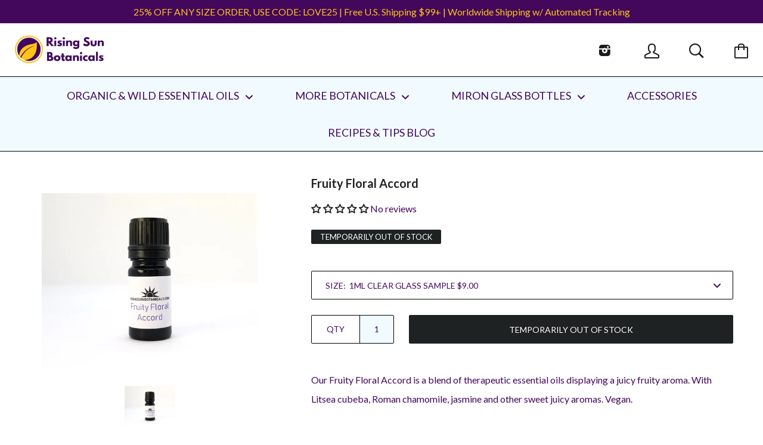

--- FILE ---
content_type: text/css
request_url: https://risingsunbotanicals.com/cdn/shop/t/22/assets/theme.scss.css?v=42767131814733059641739896752
body_size: 15420
content:
.final-tiles-gallery{position:relative}.ftg-items{margin:0}.final-tiles-gallery .tile img.item{display:block;position:relative;width:100%}.final-tiles-gallery iframe{max-width:100%}.final-tiles-gallery .tile.ftg-enlarged img{display:block;margin:auto}.final-tiles-gallery .tile{float:left;overflow:hidden;margin:0;opacity:0;font-size:0}.final-tiles-gallery .tile.ftg-loaded{opacity:1}.final-tiles-gallery .tile.ftg-hidden{display:none}.slick-slider{position:relative;display:block;box-sizing:border-box;-webkit-touch-callout:none;-webkit-user-select:none;-moz-user-select:none;-ms-user-select:none;user-select:none;-ms-touch-action:pan-y;touch-action:pan-y;-webkit-tap-highlight-color:transparent}.slick-list{position:relative;overflow:hidden;display:block;margin:0;padding:0}.slick-list:focus{outline:none}.slick-list.dragging{cursor:hand}.slick-slider .slick-track,.slick-slider .slick-list{-webkit-transform:translate3d(0,0,0);-ms-transform:translate3d(0,0,0);transform:translateZ(0)}.slick-track{position:relative;left:0;top:0;display:block}.slick-track:before,.slick-track:after{content:"";display:table}.slick-track:after{clear:both}.slick-loading .slick-track{visibility:hidden}.slick-slide{position:relative;float:left;height:100%;min-height:1px;z-index:5!important;outline:none;display:none}.slick-slide.slick-active{z-index:6!important}[dir=rtl] .slick-slide{float:right}.slick-slide img{display:block}.slick-slide.slick-loading img{display:none}.slick-slide.dragging img{pointer-events:none}.slick-initialized .slick-slide{display:block!important}.slick-loading .slick-slide{visibility:hidden}.slick-vertical .slick-slide{display:block;height:auto;border:1px solid transparent}html{font-family:sans-serif;text-size-adjust:100%}body{margin:0}article,aside,details,figcaption,figure,footer,header,main,nav,section,summary{display:block}audio,canvas,progress,video{display:inline-block;vertical-align:baseline}audio:not([controls]){display:none;height:0}[hidden],template{display:none}a{background-color:transparent}a:active,a:hover{outline:0}abbr[title]{border-bottom:1px dotted}b,strong{font-weight:700}dfn{font-style:italic}h1{font-size:28px;margin:12px 0}mark{background:#ff0;color:#000}small{font-size:80%}sub,sup{font-size:75%;line-height:0;position:relative;vertical-align:baseline}sup{top:-8px}sub{bottom:-4px}img{border:0}svg:not(:root){overflow:hidden}figure{margin:16px 40px}hr{box-sizing:content-box;height:0}pre{overflow:auto}code,kbd,pre,samp{font-family:monospace,monospace;font-size:16px}button,input,optgroup,select,textarea{color:inherit;font:inherit;margin:0}button{overflow:visible}button,select{text-transform:none}button,html input[type=button],input[type=reset],input[type=submit]{-webkit-appearance:button;cursor:pointer}button[disabled],html input[disabled]{cursor:default}button::-moz-focus-inner,input::-moz-focus-inner{border:0;padding:0}input{line-height:normal}input[type=checkbox],input[type=radio]{box-sizing:border-box;padding:0}input[type=number]::-webkit-inner-spin-button,input[type=number]::-webkit-outer-spin-button{height:auto}input[type=search]{-webkit-appearance:none;box-sizing:content-box}input[type=search]::-webkit-search-cancel-button,input[type=search]::-webkit-search-decoration{-webkit-appearance:none}fieldset{border:1px solid #c0c0c0;margin:0 2px;padding:6px 10px 12px}legend{border:0;padding:0}textarea{overflow:auto}optgroup{font-weight:700}table{border-collapse:collapse;border-spacing:0}td,th{padding:0}*,*:before,*:after{box-sizing:border-box!important}input,textarea,select{box-sizing:border-box}body,html{position:relative;background:#fff;-ms-overflow-style:-ms-autohiding-scrollbar}a{color:inherit;text-decoration:none;transition:color .25s ease-in-out,background .25s ease-in-out}.page__container{display:-webkit-flex;display:-ms-flexbox;display:flex;-webkit-flex-direction:column;flex-direction:column;-ms-flex-direction:column;min-height:100vh}.touch .page__container{transition:-webkit-transform .25s ease-in-out;transition:transform .25s ease-in-out}.header,.footer{-webkit-flex-shrink:0;flex-shrink:0;-ms-flex-negative:0}main[role=main]{padding-bottom:35px;overflow:auto;-webkit-flex:1 0 auto;-ms-flex:1 0 auto;flex:1 0 auto}.main--no-padding{padding-bottom:0!important}.inner{padding:0 20px}.container{max-width:1200px;margin:0 auto;padding:0 20px}.container--shrink{max-width:700px}.no-scroll{overflow:hidden}.js noscript{display:none!important}.no-js .drawers{display:none}@media (min-width: 48em){main[role=main]{padding-bottom:40px}.inner,.container{padding:0 30px}}@media (min-width: 68em){main[role=main]{padding-bottom:50px}.inner,.container{padding:0 50px}}.alert,.product #shopify-product-reviews .spr-form-message-error{border-radius:2px;padding:15px;font-size:14px}.alert+.form-control,.product #shopify-product-reviews .spr-form-message-error+.form-control{margin-top:25px}.alert__title{margin:0;font-size:15px;font-weight:700}.alert--error,.product #shopify-product-reviews .spr-form-message-error{color:#fff;background:#da3a3a}.alert--success{color:#fff;background:#35a523}.alert__error-list{padding-left:26px;margin-bottom:0}.alert__error-item{margin-bottom:5px}.alert__error-item:last-child{margin-bottom:0}@media (min-width: 48em){.alert,.product #shopify-product-reviews .spr-form-message-error{padding:15px 20px;font-size:15px}.alert+.form-control,.product #shopify-product-reviews .spr-form-message-error+.form-control{margin-top:48px}.alert__title{font-size:16px}}.button{position:relative;display:inline-block;padding:15px 40px 16px;line-height:normal;border-radius:2px;border:none;text-transform:uppercase;font-size:14px;transition:color .25s ease-in-out,background .25s ease-in-out}.button:focus,.button:active{outline:none}.button[disabled]{opacity:.4;cursor:not-allowed}.button--primary,.product #shopify-product-reviews .button-primary{color:#fec41b;background:#43075c}.button--primary:hover,.product #shopify-product-reviews .button-primary:hover{color:#fec41b;background:#0f0215}.button--secondary{color:#fec41b;background:#43075c}.button--secondary:hover{color:#fec41b;background:#0f0215}.button--cart{color:#fec41b;background:#43075c}.button--cart:hover{color:#fec41b;background:#0f0215}.button--sold-out,.button--sold-out:hover{color:#fff;background:#1f2223;opacity:1!important}.button--loading{cursor:not-allowed}.button--success,.button--success:hover{background:#35a523;color:#fff}.button--error,.button--error:hover{background:#da3a3a;color:#fff}.button__wrapper{text-align:center}.button__wrapper--right{text-align:right}.button__wrapper--two .button:first-child{margin-bottom:15px}@media (min-width: 48em){.button__wrapper--two{display:flex}.button__wrapper--two .button:first-child{margin:0 15px 0 0}}input,textarea{width:100%;padding:14px 15px 15px;color:#43075c;background:#fff;border:1px solid black;border-radius:2px;font-size:14px;-webkit-appearance:none}input::-webkit-input-placeholder,textarea::-webkit-input-placeholder{color:#660b8b}input::-moz-placeholder,textarea::-moz-placeholder{color:#660b8b}input:-moz-placeholder,textarea:-moz-placeholder{color:#660b8b}input:-ms-input-placeholder,textarea:-ms-input-placeholder{color:#660b8b}input[type=checkbox]{width:1em;height:1em;margin-right:15px;vertical-align:-2px;-webkit-appearance:checkbox}textarea{display:block;resize:vertical}input:focus,textarea:focus{outline:none;border-color:#000;color:#43075c}.form-control{position:relative;margin-bottom:30px}.form-control label{display:block;margin-bottom:12px;font-size:14px;text-transform:uppercase}select{-webkit-appearance:none;-moz-appearance:none;display:inline-block;width:100%;height:48px;padding-left:24px;padding-right:65px;border:1px solid black;border-radius:2px;color:#43075c;background:#fff;line-height:48px;font-size:14px;cursor:pointer;text-transform:uppercase;line-height:normal}select:active,select:focus{outline:none}select:focus::-ms-value{background:#fff;color:#43075c}.ie8 select{padding-bottom:15px}.ie8 select,.ie9 select{padding-right:0}select:-moz-focusring{color:transparent;text-shadow:0 0 0 #43075c}select::-ms-expand{display:none}.styled-select,.form-control>.selector-wrapper{position:relative;border:none}.styled-select:after,.form-control>.selector-wrapper:after{font-family:kagami-shopify;content:"\e60d";position:absolute;top:1px;right:1px;width:5px;height:100%;padding:20px 32px 0 0;line-height:normal;pointer-events:none;color:currentColor;font-size:7px}.ie8 .styled-select:after,.ie9 .styled-select:after,.ie8 .form-control>.selector-wrapper:after,.ie9 .form-control>.selector-wrapper:after{display:none}@media (min-width: 48em){.form-control{margin-bottom:48px}}@font-face{font-family:kagami-shopify;src:url(//risingsunbotanicals.com/cdn/shop/t/22/assets/kagami-shopify.eot?v=168273733975516759751476440728);src:url(//risingsunbotanicals.com/cdn/shop/t/22/assets/kagami-shopify.eot?%23iefix&v=168273733975516759751476440728) format("embedded-opentype"),url(//risingsunbotanicals.com/cdn/shop/t/22/assets/kagami-shopify.woff?v=104725443485534226221476440729),url(//risingsunbotanicals.com/cdn/shop/t/22/assets/kagami-shopify.ttf?v=174823147348751309351476440729),url(//risingsunbotanicals.com/cdn/shop/t/22/assets/kagami-shopify.svg%23kagami-shopify?929) format("svg");font-weight:400;font-style:normal}[data-icon]:before{display:inline-block;font-family:kagami-shopify!important;content:attr(data-icon);font-style:normal!important;font-weight:400!important;font-variant:normal!important;text-transform:none!important;speak:none;line-height:1;-webkit-font-smoothing:antialiased;-moz-osx-font-smoothing:grayscale;vertical-align:middle}[class^=icon-]:before,[class*=" icon-"]:before{display:inline-block;font-family:kagami-shopify!important;font-style:normal!important;font-weight:400!important;font-variant:normal!important;text-transform:none!important;speak:none;line-height:1;-webkit-font-smoothing:antialiased;-moz-osx-font-smoothing:grayscale;vertical-align:middle}.icon-rss:before{content:"\e606"}.icon-comments:before{content:"\e605"}.icon-pagination-arrow-left:before{content:"\e617"}.icon-back-to-top-arrow:before{content:"\e616"}.icon-close:before{content:"\e602"}.icon-close-popup:before{content:"\e615"}.icon-minus:before{content:"\e600"}.icon-plus:before{content:"\e601"}.icon-arrow-left:before{content:"\e603"}.icon-arrow-right:before{content:"\e604"}.icon-cross:before{content:"\e609"}.icon-hamburger:before{content:"\e60a"}.icon-cart-empty:before{content:"\e60b"}.icon-cart-full:before{content:"\e60c"}.icon-dropdown-arrow:before{content:"\e60d"}.icon-profile:before{content:"\e60e"}.icon-search:before{content:"\e60f"}.icon-nav-left:before{content:"\e610"}.icon-nav-right:before{content:"\e611"}.icon-check:before{content:"\e612"}.icon-review-star:before{content:"\e613"}.icon-pagination-arrow-right:before{content:"\e614"}.icon-amex:before{content:"A"}.icon-bitcoin:before{content:"B"}.icon-cirrus:before{content:"C"}.icon-discover:before{content:"D"}.icon-fancy:before{content:"F"}.icon-google-wallet:before{content:"G"}.icon-interact:before{content:"I"}.icon-jcb:before{content:"J"}.icon-mastercard:before{content:"M"}.icon-paypal:before{content:"P"}.icon-stripe:before{content:"S"}.icon-twitter:before{content:"T"}.icon-visa:before{content:"V"}.icon-diners-club:before{content:"c"}.icon-dk:before{content:"d"}.icon-facebook:before{content:"f"}.icon-google-plus:before{content:"g"}.icon-instagram:before{content:"i"}.icon-maestrooo:before{content:"m"}.icon-pinterest:before{content:"p"}.icon-tumblr:before{content:"t"}.icon-vimeo:before{content:"v"}.icon-youtube:before{content:"y"}.product__label{display:inline-block;padding:4px 12px;font-size:11px;text-transform:uppercase;border-radius:2px}.product__label--quick-shop{display:none}.ie8 .product__label--quick-shop{display:none!important}.no-touch .product__label--quick-shop{display:block;height:0;margin:0;padding-top:0;padding-bottom:0;line-height:34px;visibility:hidden;opacity:0;background:#fff;color:#43075c;transition:all .15s ease-in-out}.no-touch .product__label--quick-shop:hover{color:#43075c}.no-touch .product__label--quick-shop i{margin-right:10px;font-size:22px;line-height:0}.no-touch .collection__grid-item:hover .product__label--quick-shop{height:34px;margin-bottom:10px;opacity:1;visibility:visible}.product__label--sold-out,.product__label--unavailable{color:#fff;background:#1f2223}.product__label--on-sale{color:#fff;background:#197bbd}.product__label--custom{color:#fec41b;background:#43075c}@media (min-width: 48em){.product__label{padding:4px 15px;font-size:13px}}.table{width:100%}.table tr{border:1px solid black}.table th{padding:14px;background:#000;color:#fff;border-right:1px solid white}.table th:last-child{border-right:none}.table td{padding:12px;border-right:1px solid black}@media (max-width: 47.9em){.table--responsive thead{display:none}.table--responsive tr{display:block;border-right:none!important}.table--responsive tr+tr{border-top:none!important}.table--responsive tr,.table--responsive td{float:left;clear:both;width:100%}.table--responsive th,.table--responsive td{display:block;text-align:right;padding:8px 15px;border-right:none}.table--responsive td:before{content:attr(data-label);float:left;font-size:13px;padding-right:10px;text-transform:uppercase}}.table__right{text-align:right!important}.table__left{text-align:left!important}*{-webkit-font-smoothing:antialiased;-moz-osx-font-smoothing:grayscale;-webkit-text-size-adjust:100%}body{font-weight:400;font-size:14px;font-family:Lato;color:#43075c}.link{color:#197bbd}.link:hover{color:#104f79}.rte,.product #shopify-product-reviews .spr-review-content{line-height:2;font-weight:400;font-size:14px;color:#43075c}.rte img,.product #shopify-product-reviews .spr-review-content img,.rte iframe,.product #shopify-product-reviews .spr-review-content iframe{max-width:100%}.rte a:not(.button),.product #shopify-product-reviews .spr-review-content a:not(.button){color:#197bbd}.rte a:not(.button):hover,.product #shopify-product-reviews .spr-review-content a:not(.button):hover{color:#104f79}.rte p,.product #shopify-product-reviews .spr-review-content p{margin-bottom:22px}.rte br,.product #shopify-product-reviews .spr-review-content br{display:none}.rte ul,.product #shopify-product-reviews .spr-review-content ul,.rte ol,.product #shopify-product-reviews .spr-review-content ol{list-style-position:inside}.rte ul,.product #shopify-product-reviews .spr-review-content ul{padding-left:0;margin-left:26px}.rte ol,.product #shopify-product-reviews .spr-review-content ol{padding-left:0;margin-left:30px}.rte blockquote,.product #shopify-product-reviews .spr-review-content blockquote{margin:24px 0;padding:22px 28px;background:#f1fbff;color:#43075c;border-left:3px solid #270436}.rte h1,.product #shopify-product-reviews .spr-review-content h1,.rte h2,.product #shopify-product-reviews .spr-review-content h2,.rte h3,.product #shopify-product-reviews .spr-review-content h3,.rte h4,.product #shopify-product-reviews .spr-review-content h4,.rte h5,.product #shopify-product-reviews .spr-review-content h5,.rte h6,.product #shopify-product-reviews .spr-review-content h6{margin:14px 0;color:#1f2223;font-family:Gill Sans,Gill Sans MT,Calibri,sans-serif;line-height:1.6}.rte h1,.product #shopify-product-reviews .spr-review-content h1{margin-bottom:-10px;font-size:26px}.rte h2,.product #shopify-product-reviews .spr-review-content h2{margin-bottom:-8px;font-size:24px}.rte h3,.product #shopify-product-reviews .spr-review-content h3{margin-bottom:-8px;font-size:22px}.rte h4,.product #shopify-product-reviews .spr-review-content h4{margin-bottom:-6px;font-size:20px}.rte h5,.product #shopify-product-reviews .spr-review-content h5{margin-bottom:-4px;font-size:18px}.rte h6,.product #shopify-product-reviews .spr-review-content h6{margin-bottom:-2px;font-size:16px}.rte figure,.product #shopify-product-reviews .spr-review-content figure{display:table;margin:25px 0}.rte figcaption,.product #shopify-product-reviews .spr-review-content figcaption{display:table-caption;caption-side:bottom;margin-top:-10px;padding:10px 15px;background:#f1fbff;border-bottom:1px solid black;color:#1f2223;text-transform:uppercase;font-size:12px}.rte table tr,.product #shopify-product-reviews .spr-review-content table tr{border:1px solid black}.rte table th,.product #shopify-product-reviews .spr-review-content table th{padding:14px 34px;background:#000;color:#fff;border-right:1px solid white}.rte table th:last-child,.product #shopify-product-reviews .spr-review-content table th:last-child{border-right:none}.rte table td,.product #shopify-product-reviews .spr-review-content table td{padding:24px 34px;border-right:1px solid black}.rte p:first-child,.product #shopify-product-reviews .spr-review-content p:first-child,.rte h1:first-child,.product #shopify-product-reviews .spr-review-content h1:first-child,.rte h2:first-child,.product #shopify-product-reviews .spr-review-content h2:first-child,.rte h3:first-child,.product #shopify-product-reviews .spr-review-content h3:first-child,.rte h4:first-child,.product #shopify-product-reviews .spr-review-content h4:first-child,.rte h5:first-child,.product #shopify-product-reviews .spr-review-content h5:first-child,.rte h6:first-child,.product #shopify-product-reviews .spr-review-content h6:first-child{margin-top:0}.rte p:last-child,.product #shopify-product-reviews .spr-review-content p:last-child,.rte h1:last-child,.product #shopify-product-reviews .spr-review-content h1:last-child,.rte h2:last-child,.product #shopify-product-reviews .spr-review-content h2:last-child,.rte h3:last-child,.product #shopify-product-reviews .spr-review-content h3:last-child,.rte h4:last-child,.product #shopify-product-reviews .spr-review-content h4:last-child,.rte h5:last-child,.product #shopify-product-reviews .spr-review-content h5:last-child,.rte h6:last-child,.product #shopify-product-reviews .spr-review-content h6:last-child{margin-bottom:0}.csscalc .rte .img--full,.csscalc .product #shopify-product-reviews .spr-review-content .img--full,.product #shopify-product-reviews .csscalc .spr-review-content .img--full{position:relative;width:100vw;max-width:none;left:-20px}@media (min-width: 48em){body,.rte,.product #shopify-product-reviews .spr-review-content{font-size:16px}.rte p,.product #shopify-product-reviews .spr-review-content p{margin-bottom:26px}.rte h1,.product #shopify-product-reviews .spr-review-content h1,.rte h2,.product #shopify-product-reviews .spr-review-content h2,.rte h3,.product #shopify-product-reviews .spr-review-content h3,.rte h4,.product #shopify-product-reviews .spr-review-content h4,.rte h5,.product #shopify-product-reviews .spr-review-content h5,.rte h6,.product #shopify-product-reviews .spr-review-content h6{margin:40px 0}.rte h1,.product #shopify-product-reviews .spr-review-content h1{margin-bottom:-2px;font-size:34px}.rte h2,.product #shopify-product-reviews .spr-review-content h2{margin-bottom:4px;font-size:30px}.rte h3,.product #shopify-product-reviews .spr-review-content h3{margin-bottom:18px;font-size:26px}.rte h4,.product #shopify-product-reviews .spr-review-content h4{margin-bottom:20px;font-size:24px}.rte h5,.product #shopify-product-reviews .spr-review-content h5{margin-bottom:22px;font-size:20px}.rte h6,.product #shopify-product-reviews .spr-review-content h6{margin-bottom:26px;font-size:18px}.rte br,.product #shopify-product-reviews .spr-review-content br{display:block}.rte figcaption,.product #shopify-product-reviews .spr-review-content figcaption{padding:20px 30px;font-size:14px}.csscalc .rte .img--full,.csscalc .product #shopify-product-reviews .spr-review-content .img--full,.product #shopify-product-reviews .csscalc .spr-review-content .img--full,.csscalc .rte .img--full~figcaption,.csscalc .product #shopify-product-reviews .spr-review-content .img--full~figcaption,.product #shopify-product-reviews .csscalc .spr-review-content .img--full~figcaption{left:-webkit-calc(-30px - 50vw + 350px);left:calc(320px - 50vw)}}@media (min-width: 68em){.csscalc .rte .img--full,.csscalc .product #shopify-product-reviews .spr-review-content .img--full,.product #shopify-product-reviews .csscalc .spr-review-content .img--full,.csscalc .rte .img--full~figcaption,.csscalc .product #shopify-product-reviews .spr-review-content .img--full~figcaption,.product #shopify-product-reviews .csscalc .spr-review-content .img--full~figcaption{position:relative;width:100vw;max-width:none;left:-webkit-calc(-50px - 50vw + 350px);left:calc(300px - 50vw)}}.video__wrapper{position:relative;padding-bottom:56.25%;padding-top:25px;height:0}.video__element{position:absolute;top:0;left:0;width:100%;height:100%}@-webkit-keyframes spinnerRotation{0%{-webkit-transform:rotate(0deg)}to{-webkit-transform:rotate(360deg)}}@keyframes spinnerRotation{0%{transform:rotate(0)}to{transform:rotate(360deg)}}.autocomplete{position:absolute;display:block;margin:0;padding:0;top:100%;left:0;width:100%!important;z-index:1}.autocomplete__results,.autocomplete__spinner{background:#f1fbff;box-shadow:0 2px 2px #0003;border-top:1px solid white}.autocomplete__spinner{display:block;padding:56px 0;left:0;top:0;text-align:center}.autocomplete__spinner svg{-webkit-animation:spinnerRotation 1s linear infinite;animation:spinnerRotation 1s linear infinite}.autocomplete__results{margin:0;padding:0}.autocomplete__result{display:block;padding:25px;overflow:hidden;cursor:pointer;line-height:normal}.autocomplete__result:last-child{padding:0;border-top:none!important}.autocomplete__result+.autocomplete__result{border-top:1px solid black}.autocomplete__result:hover,.autocomplete__result--active{background:#fff}.autocomplete__image{max-width:60px;float:left}.autocomplete__info{margin-left:90px;margin-top:7px;overflow:hidden}.autocomplete__info--page{margin-top:0}.autocomplete__brand{display:block;margin-top:0;text-transform:uppercase;font-size:14px;color:#43075c}.autocomplete__title{display:inline-block;margin-top:8px;font-size:16px;font-weight:700;color:#1f2223;width:250px;white-space:nowrap;overflow:hidden;text-overflow:ellipsis}.autocomplete__price{margin-top:8px;float:right;font-size:16px;font-weight:700;color:#197bbd}.autocomplete__no-results{text-align:center;font-size:20px;padding:51px 0 52px;font-weight:700;color:#1f2223}.autocomplete__results .button--primary,.autocomplete__results .product #shopify-product-reviews .button-primary,.product #shopify-product-reviews .autocomplete__results .button-primary{width:100%;text-align:center;padding-top:21px;padding-bottom:21px;border-radius:0;font-weight:700}.collection__filters{margin:45px 25px 0;padding:20px;background:#43075c}.collection__filters .styled-select{border-radius:2px}.collection__filters .styled-select+.styled-select{margin-top:10px}.collection__filters .styled-select,.collection__filters select{color:#43075c;background:#f1fbff;border:none}@media (min-width: 60em){.collection__filters{text-align:left;margin-top:45.5px}.collection__filters .styled-select{display:inline-block;margin-top:0!important;margin-right:10px}.collection__filters .styled-select:last-child{margin-right:0}.flexbox .collection__filters{display:-webkit-flex;display:-ms-flexbox;display:flex}.flexbox .collection__filters .styled-select{min-width:150px;max-width:300px}.flexbox .collection__filters .styled-select:last-child{margin-right:0}.flexbox .collection-sorter{margin-left:auto}.no-flexbox .collection__filters .styled-select{max-width:160px}.no-flexbox .collection-sorter{float:right}}@media (min-width: 60em){.no-flexbox .collection__filters .styled-select{max-width:215px}}@media (min-width: 68em){.collection__filters{margin-top:58.5px}.flexbox .collection__filters .styled-select{margin-right:20px;max-width:400px}.no-flexbox .collection__filters .styled-select{max-width:300px}}.informational-bar{display:block;padding:5px 10px;background:#43075c;font-size:13px;color:#fec41b;text-align:center}@media (min-width: 48em){.informational-bar{padding:10px 34px;font-size:16px}}.informational-bar__content{margin:0}.page__overlay{position:fixed;width:100%;height:100%;top:0;left:0;background:#000;opacity:0;z-index:5;visibility:hidden;transition:opacity .3s,visibility 0s .3s}.ie8 .page__overlay{display:none}.page__overlay--open{opacity:.6;visibility:visible;-webkit-transition:opacity .3s;transition:opacity .3s}.ie8 .page__overlay--open{display:block;z-index:7;-ms-filter:"progid:DXImageTransform.Microsoft.Alpha(Opacity=60)"}.page__header{margin-bottom:35px;background:#f1fbff;border-bottom:1px solid black}.page__header-wrapper{padding:30px 0;text-align:center}.page__title{font-size:30px;color:#1f2223;font-family:Gill Sans,Gill Sans MT,Calibri,sans-serif;line-height:1.2}.page__description{margin:25px auto 0;max-width:600px;text-align:left}.page__description .button{margin:25px 0}.page__action{text-align:center}.page__action .button{margin:12px 0 0}.page__description--centered{text-align:center}.page__content{padding-bottom:50px}.page__content--masonry{padding:0}.page__content--masonry .collections__masonry{background:#fff}.page__footer{margin-top:30px;padding:20px 0;background:#f1fbff;border-top:1px solid black;text-align:center;font-size:14px}.page__footer-text{display:block;margin-top:0;font-weight:400}.page__footer-title{margin:0 0 20px;color:#1f2223}.flexbox main[role=main]{display:-webkit-flex;display:-ms-flexbox;display:flex;-webkit-flex-direction:column;flex-direction:column;-ms-flex-direction:column;-webkit-justify-content:space-between;-ms-justify-content:space-between;justify-content:space-between;-ms-flex-pack:justify}@media (min-width: 48em){.page__header-wrapper{padding:32.5px 0 39px}.page__title{font-size:39px}.page__description{margin-top:40px}.page__description .button{margin:40px 0 50px}.page__action .button{margin-top:36px}.page__footer{margin-top:50px;padding:34px 0;font-size:16px;clear:both}.page__footer-title{margin-bottom:40px}.page__footer-text{display:inline-block;margin:0 35px 0 0;vertical-align:middle}}@media (min-width: 68em){.page__header{margin-bottom:50px}.page__header-wrapper{padding:42.25px 0 48.75px}.page__action .button{margin-top:44px}.page__title{font-size:71.5px}.page__description{margin-top:50px}.page__description .button{margin:46px 0 120px}}.pagination{clear:both;background:#f1fbff;border-top:1px solid black}.pagination__wrapper{position:relative;padding:30px 0;text-align:center;overflow:hidden}.button--pagination{height:52px;width:56px;color:#f1fbff;background:#43075c}.button--pagination i{position:relative;font-size:18px}.pagination__current{margin:25px 0;color:#43075c;font-size:14px;text-transform:uppercase}.pagination__label{display:none}.button--pagination,.pagination__current{display:inline-block}.pagination__current{margin:0 25px}.csstransforms .pagination__prev{float:left}.csstransforms .pagination__next{float:right}.csstransforms .pagination__current{position:absolute;margin:0;top:50%;left:50%;-ms-transform:translate(-50%,-50%);-webkit-transform:translate(-50%,-50%);transform:translate(-50%,-50%)}.pagination--minimal{padding:24px 0 50px;background:transparent;border:none}.pagination--minimal .pagination__wrapper{padding:0;background:none}.pagination--minimal .pagination__prev,.pagination--minimal .pagination__next{padding:0;color:#197bbd}.pagination--minimal .pagination__prev:hover,.pagination--minimal .pagination__next:hover{color:#104f79}.pagination--minimal .pagination__next i{margin-left:18px}.pagination--minimal .pagination__prev i{margin-right:18px}.pagination--minimal i{font-size:12px;vertical-align:2px}@media (max-width: 47.9em){.button--pagination{padding:0}.button--pagination i{top:12px}.pagination__prev i{right:1px}.pagination__next i{left:1px}}@media (min-width: 48em){.pagination__wrapper{padding:42px 0}.pagination__label{display:block}.button--pagination{width:auto;height:auto}.button--pagination i{position:absolute;top:12px;transition:all .2s ease-in-out}.pagination__prev{padding-left:70px}.pagination__prev i{left:20px}.pagination__prev:hover i{left:15px}.pagination__next{padding-right:70px}.pagination__next i{right:20px}.pagination__next:hover i{right:15px}}.product__slideshow-image{max-width:100%;margin:0 auto}.product__slideshow{margin:30px -20px 20px;padding:0}.product__slideshow .slick-prev,.product__slideshow .slick-next{display:none!important}.product__slideshow .slick-dots{margin-top:10px;padding:0;text-align:center}.product__slideshow .slick-dots li{display:inline-block;cursor:pointer}.product__slideshow .slick-dots .slick-active button{background:#43075c}.product__slideshow .slick-dots button{display:inline-block;margin:10px 8px;padding:0;height:8px;width:8px;background:#43075c;border-radius:100%;cursor:pointer;border:none;outline:none;font-size:0}.product__slideshow-slide.zooming .product__slideshow-image{visibility:hidden}.product_slideshow-placeholder-container{position:relative}.product__slideshow-placeholder{width:100%;cursor:pointer}.product__slideshow-play{position:absolute;top:50%;top:-webkit-calc(50% - 75px);top:calc(50% - 75px);left:50%;left:-webkit-calc(50% - 75px);left:calc(50% - 75px);width:100%;height:100%;background-image:url(//risingsunbotanicals.com/cdn/shop/t/22/assets/play.png?v=16682182075477246931476440729);background-repeat:no-repeat;pointer-events:none}.product__thumbnails{display:none}@media (min-width: 60em){.product__showcase{margin:20px 0}.no-csscalc .product__showcase{float:left;margin-right:4%;width:36%}.csscalc .product__showcase{float:left;margin-right:70px;width:-webkit-calc(40% - 70px);width:calc(40% - 70px)}.product__showcase .slick-dots{display:none!important}.product__showcase .slick-prev,.product__showcase .slick-next{position:absolute;display:block!important;top:50%;top:calc(50% - 15px);cursor:pointer;font-size:38px;transition:color .25s ease-in-out}.product__showcase .slick-prev:hover,.product__showcase .slick-next:hover{color:#197bbd}.product__showcase .slick-prev{left:0}.product__showcase .slick-next{right:0}.product__showcase .slick-list{margin:0 40px}.product__video-wrapper{margin:0 15px}.product__thumbnails{display:block;margin:25px 0;padding:0;list-style:none;text-align:center}.product__thumbnail{display:inline-block;margin:5px;cursor:pointer;font-size:0}.product__thumbnail img{max-width:85px}}.related-products{border-top:1px solid black}.related-products__grid{list-style:none;padding:25px 25px 0;margin:0;overflow:hidden}.related-products__title{margin-top:35px;text-align:center;font-size:17px;color:#1f2223;font-family:Gill Sans,Gill Sans MT,Calibri,sans-serif}.related-products__grid-item{margin-bottom:25px}.related-products__link{display:block;text-align:center;transition:opacity .25s ease-in-out}.related-products__link:hover{opacity:.6}.related-products__image{max-width:100%}@media (max-width: 47.9em){.no-csscalc .related-products__grid-item{float:left;width:99%;margin-left:2%}.csscalc .related-products__grid-item{float:left;width:-webkit-calc(100% + 0px);width:calc(100% + 0px);margin-left:25px}}@media (max-width: 47.9em) and (max-width: 47.9em){.related-products__grid-item.grid__item--mobile-first{margin-left:0!important;clear:both}}@media (max-width: 47.9em) and (min-width: 48em) and (max-width: 67.9em){.related-products__grid-item.grid__item--tablet-first{margin-left:0!important;clear:both}}@media (max-width: 47.9em) and (min-width: 68em){.related-products__grid-item.grid__item--desktop-first{margin-left:0!important;clear:both}}@media (min-width: 48em) and (max-width: 67.9em){.no-csscalc .related-products__grid-item{float:left;width:31%;margin-left:3%}.csscalc .related-products__grid-item{float:left;width:-webkit-calc(33.33333% + -33.33333px);width:calc(33.33333% - 33.33333px);margin-left:50px}}@media (min-width: 48em) and (max-width: 67.9em) and (max-width: 47.9em){.related-products__grid-item.grid__item--mobile-first{margin-left:0!important;clear:both}}@media (min-width: 48em) and (max-width: 67.9em) and (min-width: 48em) and (max-width: 67.9em){.related-products__grid-item.grid__item--tablet-first{margin-left:0!important;clear:both}}@media (min-width: 48em) and (max-width: 67.9em) and (min-width: 68em){.related-products__grid-item.grid__item--desktop-first{margin-left:0!important;clear:both}}@media (min-width: 68em){.no-csscalc .related-products__grid-item{float:left;width:14%;margin-left:3%}.csscalc .related-products__grid-item{float:left;width:-webkit-calc(16.66667% + -41.66667px);width:calc(16.66667% - 41.66667px);margin-left:50px}}@media (min-width: 68em) and (max-width: 47.9em){.related-products__grid-item.grid__item--mobile-first{margin-left:0!important;clear:both}}@media (min-width: 68em) and (min-width: 48em) and (max-width: 67.9em){.related-products__grid-item.grid__item--tablet-first{margin-left:0!important;clear:both}}@media (min-width: 68em) and (min-width: 68em){.related-products__grid-item.grid__item--desktop-first{margin-left:0!important;clear:both}}@media (min-width: 48em){.related-products__title{margin:42px 0 17px;font-size:34px}}.share-buttons__list{display:inline-block;list-style:none;padding:0;margin:0}.share-buttons__label{display:inline-block;margin-right:25px;font-size:14px;text-transform:uppercase;vertical-align:middle}.share-buttons__item{display:inline-block;margin-right:15px}.share-buttons__item:last-child{margin-right:0}.share-buttons__item:hover{color:#197bbd}@media (min-width: 48em){.share-buttons__label{margin-right:40px}}.social__list{list-style:none;margin:0;padding:0}.social__list--inline .social__item{display:inline-block;margin-right:15px;vertical-align:3px}.social__list--inline .social__item:last-child{margin-right:0}.social__list--inline .social__item i{margin:0}.template-customers-account main[role=main],.template-customers-order main[role=main]{padding-bottom:35px}.template-customers-addresses .page__footer{margin-top:35px}.login-form__forgot{float:right;color:#197bbd}.login-form__forgot:hover{color:#104f79}.form--shrinked{max-width:400px;margin:0 auto;padding:15px 0 20px}.customer__name,.address__type{margin-top:0;color:#1f2223}.order__details{margin-top:50px}.order__total{font-weight:700;color:#1f2223}.order__summary tr,.order__summary td{border:none}@media (max-width: 47.9em){.table--responsive .order__summary td:first-child{display:none}}.order__addresses{margin-top:50px}@media (min-width: 48em){.no-csscalc .order__addresses .account__address{float:left;width:49%;margin-right:2%}.csscalc .order__addresses .account__address{float:left;margin-right:25px;width:-webkit-calc(50% - 25px);width:calc(50% - 25px)}.order__addresses .account__address+.account__address{float:right!important;margin-right:0!important}.order__addresses .account__address+.account__address:after{content:"";display:table;clear:both}}.account__addresses{overflow:hidden}.account__address{margin-top:35px;padding:15px;border:1px solid black}.flexbox .address__actions{display:-webkit-flex;display:-ms-flexbox;display:flex}.flexbox .address__actions .button{-webkit-flex:1;-ms-flex:1;flex:1;padding:15px 0 16px;text-align:center}.flexbox .address__actions .button:first-child{margin-right:25px}.address__edit{margin-top:30px;border-top:1px solid black;padding-top:25px}.address__edit .button:last-child{-webkit-flex:1.5;-ms-flex:1.5;flex:1.5}.address__new{margin-top:25px}.address__new form{text-align:left}.account__address-item{margin-bottom:25px}@media (min-width: 48em) and (max-width: 67.9em){.no-csscalc .account__address-item{float:left;width:48.5%;margin-left:2%}.csscalc .account__address-item{float:left;width:-webkit-calc(50% + -12.5px);width:calc(50% - 12.5px);margin-left:25px}}@media (min-width: 48em) and (max-width: 67.9em) and (max-width: 47.9em){.account__address-item.grid__item--mobile-first{margin-left:0!important;clear:both}}@media (min-width: 48em) and (max-width: 67.9em) and (min-width: 48em) and (max-width: 67.9em){.account__address-item.grid__item--tablet-first{margin-left:0!important;clear:both}}@media (min-width: 48em) and (max-width: 67.9em) and (min-width: 68em){.account__address-item.grid__item--desktop-first{margin-left:0!important;clear:both}}@media (min-width: 68em){.no-csscalc .account__address-item{float:left;width:31.66667%;margin-left:2%}.csscalc .account__address-item{float:left;width:-webkit-calc(33.33333% + -16.66667px);width:calc(33.33333% - 16.66667px);margin-left:25px}}@media (min-width: 68em) and (max-width: 47.9em){.account__address-item.grid__item--mobile-first{margin-left:0!important;clear:both}}@media (min-width: 68em) and (min-width: 48em) and (max-width: 67.9em){.account__address-item.grid__item--tablet-first{margin-left:0!important;clear:both}}@media (min-width: 68em) and (min-width: 68em){.account__address-item.grid__item--desktop-first{margin-left:0!important;clear:both}}@media (min-width: 60em){.account__address{margin-top:0}}@media (min-width: 60em){.no-csscalc .account__orders{float:left;width:65.33333%;margin-right:4%}.csscalc .account__orders{float:left;margin-right:50px;width:-webkit-calc(66.66667% - 50px);width:calc(66.66667% - 50px)}.account__address--main{float:right!important;margin-right:0!important}.no-csscalc .account__address--main{float:left;width:30.66667%;margin-right:4%}.csscalc .account__address--main{float:left;width:-webkit-calc(33.33333% - 50px);width:calc(33.33333% - 50px);margin-right:50px;width:-webkit-calc(33.33333%);width:33.33333%}.account__address--main:after{content:"";display:table;clear:both}}.article--short{margin-bottom:40px}.article__image{max-width:100%}.article__meta{margin:13px 0 16px;font-size:12px;text-transform:uppercase;color:#43075c}.article__separator{padding:0 5px;font-size:16px;vertical-align:-1px}.article__comments{float:right;margin-top:-1px}.article__comments:hover{color:#197bbd}.article__comments i{margin-left:5px;font-size:16px}.article__title{margin:0 0 20px;font-size:16px;color:#1f2223}.article__read-more{display:inline-block;margin-top:15px;text-transform:uppercase;font-size:12px;color:#197bbd}.article__read-more:hover{color:#104f79}.article__read-more:hover i{-webkit-transform:translateX(3px);transform:translate(3px)}.article__read-more i{display:inline-block;font-size:11px;margin-left:10px;vertical-align:2px;transition:-webkit-transform .25s ease-in-out;transition:transform .25s ease-in-out}.article--full{text-align:center}.article--full .article__image{padding:0 20px}.article--full .article__title{margin-bottom:34px;font-size:26px}.article--full .article__body{text-align:left;margin:0 auto;overflow:hidden}.article__misc{margin-top:40px;padding:25px 0;text-align:center;border-top:1px solid black}.article__tags{margin-top:22px;font-size:14px}.article__tags-list{display:inline-block;list-style:none;padding:0;margin:0}.article__tags-label{display:inline-block;margin-right:25px;font-size:14px;text-transform:uppercase}.article__tags--mini{margin-top:16px;font-size:15px;font-weight:400;color:#43075c}.article .share-buttons__label,.article__tags-label{color:#1f2223}.article__tags-item{display:inline-block}.article__tags-item:last-child{margin-right:0}.article__tags-item a:hover{color:#197bbd}@media (min-width: 48em){.article--short{margin-bottom:65px}.article__meta{font-size:14px}.article__separator{font-size:20px}.article__comments{margin-top:3px}.article__title{margin-bottom:35px;font-size:20px}.article__read-more{margin-top:26px;font-size:14px}.article--featured{width:100%!important;margin-left:0!important;clear:both}.article--featured .article__meta{margin-top:-6px}.article--full .article__image{max-width:780px}.article--full .article__title{font-size:36px;margin-bottom:45px}.article--full .article__image+.article__body{margin-top:26px}.article__misc{margin-top:68px;padding:34px 0 38px}.article__tags{margin-top:40px;font-size:16px}.article__tags-label{margin-right:40px;font-size:14px}}@media (min-width: 48em) and (max-width: 67.9em){.no-csscalc .article--short{float:left;width:48.5%;margin-left:2%}.csscalc .article--short{float:left;width:-webkit-calc(50% + -15px);width:calc(50% - 15px);margin-left:30px}.no-csscalc .article--featured .article__promo{float:left;margin-right:4%;width:47.4%}.csscalc .article--featured .article__promo{float:left;margin-right:30px;width:-webkit-calc(51.4% - 30px);width:calc(51.4% - 30px)}.article--featured .article__body{float:right!important;margin-right:0!important}.no-csscalc .article--featured .article__body{float:left;margin-right:4%;width:48.6%}.csscalc .article--featured .article__body{float:left;margin-right:30px;width:48.6%}.article--featured .article__body:after{content:"";display:table;clear:both}}@media (min-width: 48em) and (max-width: 67.9em) and (max-width: 47.9em){.article--short.grid__item--mobile-first{margin-left:0!important;clear:both}}@media (min-width: 48em) and (max-width: 67.9em) and (min-width: 48em) and (max-width: 67.9em){.article--short.grid__item--tablet-first{margin-left:0!important;clear:both}}@media (min-width: 48em) and (max-width: 67.9em) and (min-width: 68em){.article--short.grid__item--desktop-first{margin-left:0!important;clear:both}}@media (min-width: 68em){.no-csscalc .article--short{float:left;width:31%;margin-left:3%}.csscalc .article--short{float:left;width:-webkit-calc(33.33333% + -33.33333px);width:calc(33.33333% - 33.33333px);margin-left:50px}.article--featured .article__promo{text-align:center}.no-csscalc .article--featured .article__promo{float:left;margin-right:4%;width:65.4%}.csscalc .article--featured .article__promo{float:left;margin-right:50px;width:-webkit-calc(69.4% - 50px);width:calc(69.4% - 50px)}.article--featured .article__body{float:right!important;margin-right:0!important}.no-csscalc .article--featured .article__body{float:left;margin-right:4%;width:30.6%}.csscalc .article--featured .article__body{float:left;margin-right:50px;width:30.6%}.article--featured .article__body:after{content:"";display:table;clear:both}}@media (min-width: 68em) and (max-width: 47.9em){.article--short.grid__item--mobile-first{margin-left:0!important;clear:both}}@media (min-width: 68em) and (min-width: 48em) and (max-width: 67.9em){.article--short.grid__item--tablet-first{margin-left:0!important;clear:both}}@media (min-width: 68em) and (min-width: 68em){.article--short.grid__item--desktop-first{margin-left:0!important;clear:both}}.blog__rss{display:none}.article__list{overflow:hidden}.article__list,.article--full{margin-top:20px}.blog__tags{display:none}@media (min-width: 48em){.blog__rss{display:inline-block;float:right;margin:10px 0 0;text-transform:uppercase;font-size:12px;vertical-align:top}.blog__rss:hover{color:#197bbd}.blog__rss .icon-rss{margin-left:8px;font-size:17px}.blog__tag{display:inline-block;margin:0 60px 28px 0}.blog__tag:last-child{margin-right:0}.blog__tag--active,.blog__tag:hover{color:#197bbd}.blog__tag--active .icon-cross__container,.blog__tag:hover .icon-cross__container{background:#197bbd}.blog__tags{display:block;margin:20px 0 6px;text-align:center}.blog__tags .icon-cross__container{display:inline-block;margin-left:6px;width:20px;height:20px;vertical-align:middle}.blog__tags .icon-cross__container .icon-cross{top:7px}}.cart--desktop{display:none}.cart--mobile .cart__items{padding:0;list-style:none;font-size:14px}.cart--mobile .cart-item{display:-webkit-flex;display:-ms-flexbox;display:flex;-webkit-align-items:center;-ms-align-items:center;align-items:center;-ms-flex-align:center;margin:15px 0;padding:0 20px 15px;border-bottom:1px solid black}.cart--mobile .cart-item__left{margin-right:20px;text-align:center}.cart--mobile .cart-item__right{-webkit-flex:1;-ms-flex:1;flex:1}.cart--mobile .cart-item__link{display:inline-block;font-size:0}.cart--mobile .cart-item__image{max-width:100px;max-height:100px}.cart--mobile .cart-item__title{color:#1f2223}.cart--mobile .cart-item__properties{list-style:none;padding:0;margin:10px 0 0;font-size:13px;text-transform:uppercase}.cart--mobile .cart-item__remove{color:#197bbd}.cart--mobile .cart-item__remove{vertical-align:text-bottom}.cart--mobile .cart-item__quantity-input{display:inline-block;max-width:60px;margin-right:15px;padding-top:10px;padding-bottom:11px;text-align:center}.cart--mobile .cart-item__subtotal{display:block;margin:12px 0 18px;color:#1f2223}.cart__meta{margin-bottom:30px}.cart-item__title{line-height:1.6}.cart__total{display:block;font-size:18px;color:#1f2223;font-weight:700}.cart__currency-notice{position:relative;padding-top:10px}.cart__currency-notice:before{content:"";position:absolute;right:0;top:0;height:1px;width:50px;background:#000}.cart__recap--mobile{margin-top:25px;text-align:right}.cart__recap--mobile .cart__taxes{display:block;margin-top:15px}.cart__recap--desktop{display:none}.cart__note{margin-top:25px}.cart__checkout{margin-top:30px}.cart__checkout .button__wrapper{margin-top:36px}.additional-checkout-buttons{margin-top:25px;text-align:center}.additional-checkout-buttons input{width:auto;background:transparent;border:none}.additional-checkout-buttons .google-wallet-button-holder{display:block!important;margin-top:15px}.additional-checkout-buttons #paypal-express-button{vertical-align:middle}.icon-cross__container{display:block;width:24px;height:24px;border-radius:100%;background:#660b8b;color:#fff;text-align:center;font-size:8px;line-height:0;transition:all .25s ease-in-out}.icon-cross__container:hover{background:#197bbd}.icon-cross__container .icon-cross{position:relative;top:9px}@media (min-width: 48em){.cart--mobile{display:none}.cart--desktop{display:block}.cart--desktop table{width:100%}.cart--desktop th{padding:20px 15px;text-transform:uppercase;font-size:14px;font-weight:400;border-bottom:1px solid black;text-align:center}.cart--desktop th:first-child{padding-left:25px;text-align:left}.cart--desktop td{text-align:center;padding:20px 15px;border-bottom:1px solid black}.cart--desktop td:first-child{padding-left:25px;text-align:left}.cart--desktop .cart-item__link{display:block;font-size:0}.cart--desktop .cart-item__product{width:100px}.cart--desktop .cart-item__image{float:left;max-width:100px;max-height:200px}.cart--desktop .cart-item__info{margin-top:14px}.cart--desktop .cart-item__brand{margin-bottom:12px}.cart--desktop .cart-item__brand,.cart--desktop .cart-item__variant,.cart--desktop .cart-item__properties{display:block;font-size:14px;text-transform:uppercase}.cart--desktop .cart-item__properties{list-style:none;padding:0;margin:10px 0 0}.cart--desktop .cart-item__title{display:block;font-size:18px;font-weight:700;color:#1f2223}.cart--desktop .cart-item__price,.cart--desktop .cart-item__price-header{display:none}.cart--desktop .cart-item__quantity{min-width:170px}.cart--desktop .cart-item__variant{margin-top:30px}.cart--desktop .cart-item__price,.cart--desktop .cart-item__subtotal,.cart--desktop .cart-item__quantity{font-size:16px;color:#1f2223}.cart--desktop .cart-item__remove{padding-right:25px}.cart--desktop .cart-item__remove a{float:right}.cart--desktop .quantity__actions{display:inline-block;margin-left:20px;color:#43075c;font-size:14px;vertical-align:-13px;border:1px solid black;border-radius:20px}.cart--desktop .quantity__actions a{display:inline-block;height:38px;padding:0 18px 0 15px;float:left}.cart--desktop .quantity__actions a:hover{color:#197bbd}.cart--desktop .quantity__actions a:first-child{padding:0 15px 0 18px;border-right:1px solid black}.cart--desktop .quantity__actions i{vertical-align:-9px}.cart__recap--mobile{display:none}.cart__recap--desktop{display:block}.cart__meta{margin-top:30px;overflow:hidden}.cart__currency-notice{margin-top:38px;padding-top:32px}.cart__instructions{max-width:600px}.no-csscalc .cart__instructions{float:left;margin-right:4%;width:56%}.csscalc .cart__instructions{float:left;margin-right:25px;width:-webkit-calc(60% - 25px);width:calc(60% - 25px)}.cart__taxes{display:block;margin-top:22px}.cart__checkout{float:right!important;margin-right:0!important;margin:22px 0 48px;text-align:right}.no-csscalc .cart__checkout{float:left;margin-right:4%;width:40%}.csscalc .cart__checkout{float:left;margin-right:25px;width:40%}.cart__checkout:after{content:"";display:table;clear:both}.cart__checkout .button__wrapper,.additional-checkout-buttons{text-align:right}}@media (min-width: 68em){.cart--desktop td:first-child,.cart--desktop th:first-child{padding-left:50px}.cart--desktop .cart-item__remove{padding-right:50px}.cart--desktop .cart-item__price-header,.cart--desktop .cart-item__price{display:table-cell}.cart--desktop .cart-item__product{width:160px}.cart--desktop .cart-item__image{max-width:160px}}.collection__grid{list-style:none;padding:25px 25px 0;margin:0;overflow:hidden}.collection__grid .collection__product-link{position:relative;display:block;text-align:center;overflow:hidden}.flexbox .collection__grid .collection__product-link{display:-webkit-flex;display:-ms-flexbox;display:flex;-webkit-flex-direction:column;flex-direction:column;-ms-flex-direction:column;-webkit-justify-content:center;-ms-justify-content:center;justify-content:center;-ms-flex-pack:center;-webkit-align-items:center;-ms-align-items:center;align-items:center;-ms-flex-align:center}.flexbox .collection__grid .collection__product-link .collection__product-image{-webkit-flex-shrink:0;flex-shrink:0;-ms-flex-negative:0;min-height:0;min-width:0}.collection__grid .collection__product-image{padding:5px 5px 0;max-width:100%;transition:opacity .25s ease-in-out;will-change:opacity}.no-touch .collection__grid .collection__product-image:hover{opacity:.6}.collection__grid .collection__product-info{margin:16px 10px 20px;text-align:center}.collection__grid .collection__product-vendor,.collection__grid .collection__product-price{margin:0;font-size:14px;font-weight:700;color:#1f2223}.collection__grid .collection__product-vendor{margin-bottom:8px;text-transform:uppercase}.collection__grid .collection__product-title{margin:0 0 10px;font-weight:400;font-size:14px;line-height:1.6}.collection__grid .collection__product-price--new{padding-right:10px;color:#197bbd}.collection__grid .collection__product-price--old{text-decoration:line-through;color:#43075c}.collection__grid .collection__sold-out .collection__product-link,.collection__grid .collection__sold-out .collection__product-info{opacity:.4}.collection__grid .collection__product-labels{position:absolute;top:15px;left:0;z-index:1}.collection__grid .product__label{border-radius:0 2px 2px 0}.collection__grid .product__label--custom~.product__label{margin-top:10px}.collection__grid .quick-shop{display:none}.flexbox .collection__grid{display:-webkit-flex;display:-ms-flexbox;display:flex;-webkit-flex-wrap:wrap;-ms-flex-wrap:wrap;flex-wrap:wrap}.flexbox .collection__grid-item{display:-webkit-flex;display:-ms-flexbox;display:flex;-webkit-flex-direction:column;flex-direction:column;-ms-flex-direction:column;-webkit-justify-content:space-between;-ms-justify-content:space-between;justify-content:space-between;-ms-flex-pack:justify}.flexbox .collection__grid-item .collection__product-link{-webkit-flex-grow:1;flex-grow:1;-ms-flex-positive:1}.collection__grid-item{position:relative;margin-bottom:25px;background:#fff;border:1px solid black}@media (max-width: 47.9em){.collection__grid-item{margin-bottom:10px}.no-csscalc .collection__grid-item{float:left;width:99%;margin-left:2%}.csscalc .collection__grid-item{float:left;width:-webkit-calc(100% + 0px);width:calc(100% + 0px);margin-left:10px}}@media (max-width: 47.9em) and (max-width: 47.9em){.collection__grid-item.grid__item--mobile-first{margin-left:0!important;clear:both}}@media (max-width: 47.9em) and (min-width: 48em) and (max-width: 67.9em){.collection__grid-item.grid__item--tablet-first{margin-left:0!important;clear:both}}@media (max-width: 47.9em) and (min-width: 68em){.collection__grid-item.grid__item--desktop-first{margin-left:0!important;clear:both}}@media (min-width: 48em) and (max-width: 67.9em){.no-csscalc .collection__grid-item{float:left;width:31.66667%;margin-left:2%}.csscalc .collection__grid-item{float:left;width:-webkit-calc(33.33333% + -16.66667px);width:calc(33.33333% - 16.66667px);margin-left:25px}}@media (min-width: 48em) and (max-width: 67.9em) and (max-width: 47.9em){.collection__grid-item.grid__item--mobile-first{margin-left:0!important;clear:both}}@media (min-width: 48em) and (max-width: 67.9em) and (min-width: 48em) and (max-width: 67.9em){.collection__grid-item.grid__item--tablet-first{margin-left:0!important;clear:both}}@media (min-width: 48em) and (max-width: 67.9em) and (min-width: 68em){.collection__grid-item.grid__item--desktop-first{margin-left:0!important;clear:both}}@media (min-width: 68em){.no-csscalc .collection__grid-item{float:left;width:23.25%;margin-left:2%}.csscalc .collection__grid-item{float:left;width:-webkit-calc(25% + -18.75px);width:calc(25% - 18.75px);margin-left:25px}}@media (min-width: 68em) and (max-width: 47.9em){.collection__grid-item.grid__item--mobile-first{margin-left:0!important;clear:both}}@media (min-width: 68em) and (min-width: 48em) and (max-width: 67.9em){.collection__grid-item.grid__item--tablet-first{margin-left:0!important;clear:both}}@media (min-width: 68em) and (min-width: 68em){.collection__grid-item.grid__item--desktop-first{margin-left:0!important;clear:both}}@media (min-width: 48em){.collection__grid .collection__product-info{margin:26px 10px 36px}.collection__grid .collection__product-image{padding:25px 25px 0}}.collection__masonry{margin:0;padding:25px}.collection__masonry .collection__tiles{padding:0}.collection__masonry .collection__image{display:inline-block!important;margin:0 auto;transition:opacity .25s ease-in-out;will-change:opacity;vertical-align:middle}.collection__masonry .collection__tile{background:#fff}.collection__masonry .collection__tile:not(.ftg-loaded){pointer-events:none}.no-touch .collection__masonry .collection__tile:hover .collection__image{opacity:.15}.no-touch .collection__masonry .collection__tile:hover .collection__tile-meta,.no-touch .collection__masonry .collection__tile:hover .collection__tile-meta .button--primary,.no-touch .collection__masonry .collection__tile:hover .collection__tile-meta .product #shopify-product-reviews .button-primary,.product #shopify-product-reviews .no-touch .collection__masonry .collection__tile:hover .collection__tile-meta .button-primary{opacity:1}.collection__masonry .collection__tile-meta{position:absolute;display:table;top:0;left:0;width:100%;height:100%;opacity:0;transition:opacity .25s ease-in-out;text-align:center;will-change:transform}.no-touch .collection__masonry .collection__tile-meta{display:table}.ie8 .collection__masonry .collection__tile-meta{display:none!important}.collection__masonry .collection__tile-meta .product__meta{display:table-cell;padding:0 25px 56px;vertical-align:middle;white-space:normal}.collection__masonry .collection__tile-meta .product__title:first-child{margin-top:0}.collection__masonry .collection__tile-meta .product__reviews-badge{display:none}.collection__masonry .collection__tile-meta .button--primary,.collection__masonry .collection__tile-meta .product #shopify-product-reviews .button-primary,.product #shopify-product-reviews .collection__masonry .collection__tile-meta .button-primary{position:absolute;display:block;padding-top:12px;padding-bottom:17px;bottom:0;left:0;border-radius:0;opacity:0;width:100%;transition:all .25s ease-in-out}.collection__masonry .collection__tile-meta .button--primary i,.collection__masonry .collection__tile-meta .product #shopify-product-reviews .button-primary i,.product #shopify-product-reviews .collection__masonry .collection__tile-meta .button-primary i{margin-right:10px;font-size:22px}.collection__masonry .collection__tile-meta--touch{position:absolute;bottom:0;background-color:#fffc;text-align:center;width:100%}.collection__masonry .collection__tile-meta--touch .product__meta{display:block;padding:0 15px}.collection__masonry .collection__tile-meta--touch .product__title{display:inline-block;font-size:12px;text-overflow:ellipsis;overflow:hidden;white-space:nowrap;width:100%}.collection__masonry .collection__link{display:block;height:100%;text-align:center;white-space:nowrap}.collection__masonry .collection__link:before{content:"";display:inline-block;height:100%;vertical-align:middle}.no-touch .collection__tile-meta--touch{display:none!important}.no-js .collection__masonry .collection__tile{opacity:1;float:left;width:30%;margin:0 25px 25px 0}.no-js .collection__masonry .collection__link,.quick-shop__tiles{display:none}@media (min-width: 48em){.collection__masonry .collection__tile-meta--touch .product__title{display:inline-block;padding:0 15px;font-size:15px}}.collections__grid{list-style:none;padding:25px 25px 0;margin:0;background:#f1fbff;overflow:hidden}.flexbox .collections__grid{display:-webkit-flex;display:-ms-flexbox;display:flex;-webkit-flex-wrap:wrap;-ms-flex-wrap:wrap;flex-wrap:wrap;-webkit-align-items:center;-ms-align-items:center;align-items:center;-ms-flex-align:center}.collections__grid .collections__link{overflow:hidden;height:100%;text-align:center}.collections__grid .collections__image{max-width:100%}.collections__grid .collections__overlay{display:block}.collections__grid .collections__title{position:absolute;display:block;width:100%;margin:0;padding:0 15px;top:50%;-webkit-transform:translateY(-50%);-ms-transform:translateY(-50%);transform:translateY(-50%)}.collections__grid-item{position:relative;margin-bottom:25px;background:#fff}@media (max-width: 47.9em){.collections__grid-item{margin-bottom:10px}.no-csscalc .collections__grid-item{float:left;width:99%;margin-left:2%}.csscalc .collections__grid-item{float:left;width:-webkit-calc(100% + 0px);width:calc(100% + 0px);margin-left:10px}}@media (max-width: 47.9em) and (max-width: 47.9em){.collections__grid-item.grid__item--mobile-first{margin-left:0!important;clear:both}}@media (max-width: 47.9em) and (min-width: 48em) and (max-width: 67.9em){.collections__grid-item.grid__item--tablet-first{margin-left:0!important;clear:both}}@media (max-width: 47.9em) and (min-width: 68em){.collections__grid-item.grid__item--desktop-first{margin-left:0!important;clear:both}}@media (min-width: 48em) and (max-width: 67.9em){.no-csscalc .collections__grid-item{float:left;width:31.66667%;margin-left:2%}.csscalc .collections__grid-item{float:left;width:-webkit-calc(33.33333% + -16.66667px);width:calc(33.33333% - 16.66667px);margin-left:25px}}@media (min-width: 48em) and (max-width: 67.9em) and (max-width: 47.9em){.collections__grid-item.grid__item--mobile-first{margin-left:0!important;clear:both}}@media (min-width: 48em) and (max-width: 67.9em) and (min-width: 48em) and (max-width: 67.9em){.collections__grid-item.grid__item--tablet-first{margin-left:0!important;clear:both}}@media (min-width: 48em) and (max-width: 67.9em) and (min-width: 68em){.collections__grid-item.grid__item--desktop-first{margin-left:0!important;clear:both}}@media (min-width: 68em){.no-csscalc .collections__grid-item{float:left;width:31.66667%;margin-left:2%}.csscalc .collections__grid-item{float:left;width:-webkit-calc(33.33333% + -16.66667px);width:calc(33.33333% - 16.66667px);margin-left:25px}}@media (min-width: 68em) and (max-width: 47.9em){.collections__grid-item.grid__item--mobile-first{margin-left:0!important;clear:both}}@media (min-width: 68em) and (min-width: 48em) and (max-width: 67.9em){.collections__grid-item.grid__item--tablet-first{margin-left:0!important;clear:both}}@media (min-width: 68em) and (min-width: 68em){.collections__grid-item.grid__item--desktop-first{margin-left:0!important;clear:both}}.collections__masonry{padding:25px;background:#f1fbff}.collections__tiles{margin:0;padding:0;list-style:none}.collections__link{display:block;font-size:0}.cssanimations .collections__image{transition:-webkit-transform .4s ease-in-out;transition:transform .4s ease-in-out;will-change:transform}.no-touch.cssanimations .collections__tile:hover .collections__image,.no-touch.cssanimations .collections__grid-item:hover .collections__image{-webkit-transform:scale(1.2);-ms-transform:scale(1.2);transform:scale(1.2)}.collections__overlay{display:table;position:absolute;top:0;left:0;height:100%;width:100%;opacity:0;background:#43075c00;transition:background .25s ease-in-out,opacity .25s ease-in-out;z-index:1}.collections__overlay:hover{background:#43075c99;opacity:1}.touch .collections__overlay{background:#43075c66;opacity:1}.ie8 .collections__overlay{background:#000;-ms-filter:"progid:DXImageTransform.Microsoft.Alpha(Opacity=60)"}.collections__title{display:table-cell;text-align:center;vertical-align:middle;color:#fff;font-size:20px;font-weight:700}.comments{background:#f1fbff;border-top:1px solid black;border-bottom:1px solid black}.comments__header{padding:28px 0}.comments__count{display:inline-block;margin:0;color:#1f2223;font-size:16px}.comments__write{float:right;color:#197bbd;font-size:14px}.comments__write:hover{color:#104f79}.comment{margin-bottom:20px;padding:20px 25px;background:#fff;border:1px solid black}.comment:first-child{margin-top:40px}.comment:last-child{margin-bottom:32px}.comment__gravatar{max-width:46px;float:left;margin-right:25px;border-radius:100%}.comment__author{margin:0 0 8px;padding-top:4px;color:#1f2223;font-size:14px;font-weight:700}.comment__date{text-transform:uppercase;font-size:12px}.comment__content{margin-top:26px;clear:both}.comment__form{margin-bottom:50px}.comment-form__header{margin-bottom:30px;padding:15px 0;border-bottom:1px solid black}.comment-form__heading{color:#1f2223;font-size:16px}.comment-form__approval{display:block;margin:-15px 0 15px}.comment-form__submit{margin-top:30px}@media (min-width: 48em){.comments__count,.comment-form__heading{font-size:20px}.comments__header{padding:55px 0}.comments__write{font-size:16px}.comment{padding:28px 30px 20px}.comment:last-child{margin-bottom:60px}.comment__gravatar{padding-top:3px}.comment__author{margin-bottom:15px;padding-top:0;font-size:16px}.comment__date{font-size:14px}.comment-form__header{margin-bottom:46px;padding:32px 0 26px}}.contact__form{margin-top:50px}@media (min-width: 48em){.page__contact>.inner{overflow:hidden}.no-csscalc .contact__about,.no-csscalc .contact__form--right{float:left;margin-right:4%;width:46%}.csscalc .contact__about,.csscalc .contact__form--right{float:left;margin-right:50px;width:-webkit-calc(50% - 50px);width:calc(50% - 50px)}.contact__form--right{margin-top:0;float:right!important;margin-right:0!important}.contact__form--right:after{content:"";display:table;clear:both}.contact__form--centered{margin:0 auto}}.template-page-faq main[role=main]{padding-bottom:0}.page__faq{padding:0}.faq__item{padding:30px 15px 32px;border-bottom:1px solid black}.faq__item:last-child{border-bottom:none}.faq__question{margin:0!important;font-size:16px!important;font-weight:700;font-family:Gill Sans,Gill Sans MT,Calibri,sans-serif;color:#1f2223;text-align:center;cursor:pointer}.faq__answer{display:none;max-width:600px;margin:22px auto 0!important}@media (min-width: 48em){.faq__item{padding:40px 15px 42px}.faq__question{font-size:20px!important}.faq__answer{margin-top:32px}}.footer{font-size:12px;color:#191b1c;background:#fff;border-top:1px solid white}.footer ul{margin:0}.footer li{margin-bottom:8px}.footer li:last-child{margin-bottom:0}.footer a:hover{color:#197bbd}.newsletter+.footer{border-top:none}.footer__module{margin:32px 0 34px}.footer__module:last-child{margin-bottom:0}.footer__title{margin:0 0 18px;color:#000;font-size:inherit;text-transform:uppercase}.footer__phone,.footer__email{margin:8px 0}.footer__links-list{list-style:none;padding:0}.footer__social a{display:block}.footer__social i{display:none;vertical-align:bottom}.footer__newsletter-form{position:relative;margin-top:22px}.footer__newsletter-form .footer__newsletter-input--email{padding:10px;height:38px;font-size:13px;border:1px solid white;background:#fff;transition:border .25s ease-in-out}.footer__newsletter-form .footer__newsletter-input--email:focus{color:#191b1c}.footer__newsletter-form .footer__newsletter-input--email::-webkit-input-placeholder{color:#191b1c99}.footer__newsletter-form .footer__newsletter-input--email::-moz-placeholder{color:#191b1c99}.footer__newsletter-form .footer__newsletter-input--email:-moz-placeholder{color:#191b1c99}.footer__newsletter-form .footer__newsletter-input--email:-ms-input-placeholder{color:#191b1c99}.footer__newsletter-form .button{position:absolute;padding:9px 20px;width:auto;height:32px;right:3px;top:3px;color:#fff;background:#191b1c;font-size:11px}.footer__newsletter-form .button:hover{color:#fff;background:#197bbd}.footer__misc{margin-top:38px;padding:10px 0;border-top:1px solid white;text-align:center}.footer__copyright{display:inline-block}.payment-methods__list{display:block;list-style:none;margin:0;padding:0 0 10px;font-size:26px;color:#313537}.payment-methods__item{display:inline-block;margin:0 15px 0 0!important}.payment-methods__item:last-child{margin-right:0!important}@media (min-width: 48em) and (max-width: 67.9em){.footer__wrapper{display:-webkit-flex;display:-ms-flexbox;display:flex;-webkit-flex-wrap:wrap;-ms-flex-wrap:wrap;flex-wrap:wrap}.footer__module{width:50%}}@media (min-width: 48em){.footer{font-size:13px}.footer li{margin-bottom:10px}.footer__title{font-size:14px}.footer__social i{display:inline-block;margin:-10px 14px 0 0;font-size:17px;width:18px;text-align:center}}@media (min-width: 68em){.footer__wrapper{display:table;width:100%;margin:42px 0}.footer__module{display:table-cell;width:auto;margin-top:0;vertical-align:top}.footer__misc{text-align:left}.footer__newsletter-form .button{padding-bottom:10px}.payment-methods__list{float:right;padding-bottom:16px;font-size:32px}}.header{position:-webkit-sticky;position:sticky;width:100%;top:0;z-index:2;background:#fff;color:#191b1c;padding:0;border-bottom:1px solid white;box-shadow:0 1px #ffffff4d;transition:-webkit-transform .25s ease-in-out;transition:transform .25s ease-in-out}.header .header__link:hover,.header .header__item-social a:hover{color:#197bbd}.header__wrapper{display:table;width:100%;table-layout:fixed;border-collapse:collapse;height:70px;overflow:hidden}.header__item{position:relative;display:table-cell;height:100%;vertical-align:middle;background-clip:padding-box!important;border-right:1px solid white;border-left:1px solid white;text-align:center;font-size:25px;line-height:0;background:#fff}.header__item:first-child{border-left:0}.header__item:last-child{border-right:0}.header__item i{display:block;position:relative;vertical-align:middle;line-height:0;top:22%;top:-webkit-calc(50% - 11px);top:calc(50% - 11px)}.header__item .icon-cart-full{color:#197bbd}.header__link{display:inline-block;cursor:pointer;width:100%;height:100%;transition:all .25s ease-in-out}.header__item-logo{padding:0 15px;border-right:none;vertical-align:middle}.header__logo-image{vertical-align:middle;max-width:100%;width:150px}.header__item-toggle i{top:-webkit-calc(50% - 13px);top:calc(50% - 13px);font-size:29px}.header__item-toggle,.header__item-account,.header__item-search,.header__item-cart{width:75px}.header__item-social,.header__item-currency,.header__item-account,.header__item-search{display:none}.header__cart-count{position:absolute;font-size:12px;font-style:normal;color:#fff;top:0;left:45%;line-height:29px}.csstransforms .header__cart-count{left:50%;-webkit-transform:translateX(-50%);-ms-transform:translateX(-50%);transform:translate(-50%)}@media (min-width: 48em){.header__item-search{transition:all .25s ease-in-out}.header__item-account,.header__item-search,.header__item-currency,.header__item-cart{display:table-cell}.header__item-logo{padding-left:25px;text-align:left}.header__item-currency{width:105px}.header__item-currency:hover .currency-selector,.header__item-currency:hover .currency-selector__select{color:#197bbd}.currency-selector,.currency-selector__select{transition:color .25s ease-in-out}.currency-selector__select{padding-right:40px;border:none;background:transparent;color:#191b1c}.header__wrapper--search{overflow:visible}.header__search-wrapper{position:absolute;padding:0 25px;top:0;left:0;width:525px;height:100%;background:#fff;opacity:0;visibility:hidden;border-left:1px solid white;border-right:1px solid white;transition:left .25s ease-in-out,opacity .25s ease-in-out .06s,visibility .25s ease-in-out;text-align:left}.header__search-wrapper .header__link{display:inline-block;width:auto}.header__search-form{display:inline-block;height:100%;vertical-align:bottom}.header__search-form .search__input{height:100%;width:395px;background:transparent;border:none;font-size:18px;color:#191b1c}.header__search-form .search__input:focus{color:#197bbd}.header__search-form .search__input::-webkit-input-placeholder{color:#191b1c}.header__search-form .search__input::-moz-placeholder{color:#191b1c}.header__search-form .search__input:-moz-placeholder{color:#191b1c}.header__search-form .search__input:-ms-input-placeholder{color:#191b1c}.header__search-close{float:right}.header__item-search--expanded .header__search-wrapper{opacity:1}.header__item-search--expanded .header__link:first-child{color:#197bbd}.no-csstransforms .header__item-search--expanded .header__search-wrapper{left:-450px}.csstransforms .header__item-search--expanded .header__search-wrapper{left:-450px;visibility:visible}}@media (min-width: 60em){.header{border-bottom-color:#000;box-shadow:none}.header__item-toggle{display:none}.header__item-logo{border-left:none}}@media (min-width: 68em){.header__item-social{display:table-cell;padding-right:30px;border-left:none;text-align:right;font-size:20px}}.mini-cart{position:fixed;display:-webkit-flex;display:-ms-flexbox;display:flex;-webkit-flex-direction:column;flex-direction:column;-ms-flex-direction:column;width:100%;max-width:390px;height:100%;right:0;z-index:15;overflow:hidden;background:#f1fbff;-webkit-text-size-adjust:none}.no-csstransforms .mini-cart{left:100%}.csstransforms .mini-cart{-webkit-transform:translateX(100%);-ms-transform:translateX(100%);transform:translate(100%);transition:-webkit-transform .15s ease-in-out;transition:transform .15s ease-in-out}.no-csstransforms .mini-cart--open{left:auto}.csstransforms .mini-cart--open{-webkit-transform:translateX(0%);-ms-transform:translateX(0%);transform:translate(0)}.mini-cart__header{display:table;width:100%;background:#fff;border-bottom:1px solid white}.mini-cart__header .icon-cart-full,.mini-cart__header .icon-cart-empty{display:inline-block;position:relative;top:3px;font-size:25px;color:#197bbd}.mini-cart__header-item{display:table-cell;padding:0 25px;vertical-align:middle;line-height:0}.mini-cart__header-title{display:inline-block;margin:0 0 0 22px;font-size:20px;font-weight:400;color:#191b1c;vertical-align:-3px;line-height:normal}.mini-cart__close{width:70px;height:100%;border-left:1px solid white;font-size:22px;text-align:center;color:#191b1c}.mini-cart__close:hover{color:#197bbd}.mini-cart__close i{vertical-align:2px}.mini-cart__content{position:relative;flex:1 0 auto}.mini-cart__empty{position:absolute;text-align:center;top:50%;left:50%;width:100%;-webkit-transform:translate(-50%,-50%);-ms-transform:translate(-50%,-50%);transform:translate(-50%,-50%)}.mini-cart__empty-title{margin:0 0 25px;font-size:16px;color:#1f2223}.mini-cart__empty-subtitle{margin-bottom:28px}.mini-cart__notification{margin:0;padding:10px 20px;background:#30a711;font-size:15px;color:#fff}.mini-cart__items{list-style:none;margin:0;position:absolute;top:0;left:0;padding:0 0 92px;height:100%;width:100%;overflow-y:auto;-ms-overflow-style:none;-webkit-overflow-scrolling:touch}.mini-cart__remove{position:absolute;top:-10px;left:-10px;text-align:center}.mini-cart__item{overflow:hidden;padding:18px 20px;border-bottom:1px solid black}.mini-cart__item:last-child{border-bottom:0}.mini-cart__item .product__meta{display:inline-block}.mini-cart__item .product__title{max-width:170px;white-space:nowrap;overflow:hidden;text-overflow:ellipsis}.mini-cart__item h2:first-child,.mini-cart__item h3:first-child{margin-top:0}@media (min-width: 23em){.mini-cart__item .product__title{max-width:225px}}.mini-cart__image-container{display:inline-block;position:relative;float:left;margin-right:20px}.mini-cart__image{max-width:85px}.mini-cart__footer{position:absolute;bottom:0;width:100%;background:#f1fbff;-webkit-transform:translateZ(0)}.mini-cart__total{padding:13px 20px;background:#fff;border-top:1px solid black}.mini-cart__total-label{text-transform:uppercase;font-size:14px}.mini-cart__total-price{float:right;font-size:15px;font-weight:700;color:#1f2223}.mini-cart__actions .button{width:100%;margin:0;padding-left:0;padding-right:0;text-align:center;border-radius:0}.mini-cart__actions .button--primary,.mini-cart__actions .product #shopify-product-reviews .button-primary,.product #shopify-product-reviews .mini-cart__actions .button-primary{float:right}@media (min-width: 48em){.mini-cart{width:470px;max-width:none;height:auto}.mini-cart__content{height:auto}.mini-cart__empty{position:relative;-webkit-transform:none;-ms-transform:none;transform:none;left:0;top:0;margin:30px 0 35px}.mini-cart__empty-title{margin-bottom:30px;font-size:20px}.mini-cart__empty-subtitle{margin-bottom:36px}.mini-cart__notification{padding:22px 25px;font-size:16px}.mini-cart__total{padding:16px 26px}.mini-cart__footer .button{padding-top:21px;padding-bottom:22px}.mini-cart__items,.mini-cart__footer{position:relative;padding:0}.mini-cart__image-container{margin-right:30px}.mini-cart__image{max-width:62px}.mini-cart__items{max-height:350px}.mini-cart__item{padding:24px 25px}.mini-cart__item .product__meta{position:relative;float:right;width:77%}.ie8 .mini-cart__item .product__meta{width:65%}.mini-cart__item .product__price,.mini-cart__item .product__title{font-size:16px;margin-bottom:0}.mini-cart__item .product__price{position:absolute;bottom:3px;right:0}.mini-cart__item .product__title{max-width:200px}}.modal{position:relative;display:none;margin-top:70px;width:90%;max-width:500px;padding:25px;background:#fff;text-align:center}.modal__close{position:absolute;top:0;right:0;padding:13px;line-height:0;background:#d8f4ff}.modal__close:hover{color:#197bbd}.modal__title{margin-top:10px;font-family:Gill Sans,Gill Sans MT,Calibri,sans-serif;color:#1f2223;font-size:17px}.modal__newsletter{margin-top:40px}.modal__newsletter input[type=email]{text-transform:uppercase;margin-bottom:20px}@media (min-width: 48em){.modal{padding:42px 50px 50px}.modal__title{margin:0 0 35px;font-size:20px}.modal__newsletter input{display:inline-block;width:auto;margin:0}.modal__newsletter input[type=email]{margin:0 20px 0 0}.flexbox .modal__form{display:-webkit-flex;display:-ms-flexbox;display:flex}.flexbox input[type=email]{-webkit-flex:1;-ms-flex:1;flex:1}}.navigation-sidebar{position:fixed;display:-webkit-flex;display:-ms-flexbox;display:flex;-webkit-flex-direction:column;flex-direction:column;-ms-flex-direction:column;width:100%;max-width:390px;height:100%;z-index:15;overflow:hidden;background:#f1fbff;color:#000;font-size:15px;-webkit-text-size-adjust:none;text-transform:uppercase}.no-flexbox .navigation-sidebar{overflow-y:scroll}.no-csstransforms .navigation-sidebar{right:100%;transition:right .25s ease-in-out}.csstransforms .navigation-sidebar{-webkit-transform:translateX(-100%);-ms-transform:translateX(-100%);transform:translate(-100%);transition:-webkit-transform .15s ease-in-out;transition:transform .15s ease-in-out}.no-csstransforms .navigation-sidebar--open{left:0;right:0}.csstransforms .navigation-sidebar--open{-webkit-transform:translateX(0%);-ms-transform:translateX(0%);transform:translate(0)}.navigation-sidebar__header{display:table;position:relative;width:100%;background:#f1fbff;top:0;z-index:1;font-size:22px;border-bottom:1px solid white}.navigation-sidebar__header i{vertical-align:3px}.navigation-sidebar__search--mobile{padding:3px 25px;background:#fff;color:#000;border-top:1px solid #ebebeb;box-shadow:0 1px #fff,0 1px #f7f7f7 inset}.navigation-sidebar__search--mobile .icon-search{vertical-align:baseline;opacity:.6}.navigation-sidebar__search-form{display:inline-block}.navigation-sidebar__search-form .search__input{background:none;border:none;font-size:15px;color:#0009}.navigation-sidebar__search-form .search__input::-webkit-input-placeholder{color:#0009}.navigation-sidebar__search-form .search__input::-moz-placeholder{color:#0009}.navigation-sidebar__search-form .search__input:-moz-placeholder{color:#0009}.navigation-sidebar__search-form .search__input:-ms-input-placeholder{color:#0009}.navigation-sidebar__top{display:table}.navigation-sidebar__top a{display:table-cell;width:75px;height:100%;vertical-align:middle;text-align:center;line-height:0}.navigation-sidebar__current{display:table-cell;padding-left:28px;color:#000;vertical-align:middle;font-size:16px}.navigation-sidebar__image{display:none}.navigation-sidebar__lists{position:relative;-webkit-flex:1 0 auto;-ms-flex:1 0 auto;flex:1 0 auto;width:100%}.ie9 .navigation-sidebar__lists{height:100%}.navigation-sidebar__list{position:absolute;top:0;padding:0;margin:0;width:100%;height:100%;list-style:none;background:#f1fbff;overflow:auto;-webkit-overflow-scrolling:touch;-ms-overflow-style:-ms-autohiding-scrollbar}.ie8 .navigation-sidebar__list,.ie9 .navigation-sidebar__list{overflow:scroll}.no-csstransforms .navigation-sidebar__list{right:100%;transition:right .25s ease-in-out}.csstransforms .navigation-sidebar__list{-webkit-transform:translateX(100%);-ms-transform:translateX(100%);transform:translate(100%);transition:-webkit-transform .25s ease-in-out;transition:transform .25s ease-in-out}.navigation-sidebar__list .icon-arrow-right{position:absolute;top:18px;top:-webkit-calc(50% - 12px);top:calc(50% - 12px);right:25px;transition:-webkit-transform .25s ease-in-out;transition:transform .25s ease-in-out}.navigation-sidebar__list:not(.navigation-sidebar__list--active){display:none}.navigation-sidebar--open .navigation-sidebar__list:not(.navigation-sidebar__list--active){display:block}.no-csstransforms .navigation-sidebar__list--active{right:0}.csstransforms .navigation-sidebar__list--active{-webkit-transform:translateX(0);-ms-transform:translateX(0);transform:translate(0)}.no-csstransforms .navigation-sidebar__list--hidden{right:-100%}.csstransforms .navigation-sidebar__list--hidden{-webkit-transform:translateX(-100%);-ms-transform:translateX(-100%);transform:translate(-100%)}.navigation-sidebar__header+.navigation-sidebar__list{border-top:1px solid white}.navigation-sidebar__item--expandable>.navigation-sidebar__list{position:absolute;top:0;left:0}.navigation-sidebar__item{border-bottom:1px solid white;transition:background .25s ease-in-out}.touch .navigation-sidebar__item{margin-bottom:0!important}.navigation-sidebar__link{position:relative;display:block;padding:18px 25px}.navigation-sidebar__link:hover .icon-arrow-right{-webkit-transform:translateX(5px);transform:translate(5px)}.navigation-sidebar__current-title,.navigation-sidebar__link-title{display:block;max-width:250px;text-overflow:ellipsis;overflow:hidden;white-space:nowrap}.navigation-sidebar__current-title{max-width:200px}@media (min-width: 48em){.navigation-sidebar{max-width:325px;font-size:18px}.navigation-sidebar__current{font-size:20px}.navigation-sidebar__image{display:table-row;width:100%;text-align:center;font-size:0}.navigation-sidebar__image img{max-width:100%}.navigation-sidebar__search--mobile,.navigation-sidebar__item--mobile{display:none}.navigation-sidebar__item:hover{background:#fff;color:#000}.navigation-sidebar__link{padding:20px 25px}}.navigation-horizontal{display:none}@media (min-width: 60em){.navigation-horizontal{display:block;background:#f1fbff;text-align:center;color:#43075c;border-top:1px solid black}.navigation-horizontal__list,.navigation-horizontal__dropdown,.dropdown-column__list{list-style:none;margin:0;padding:0}.navigation-horizontal__list-item{position:relative;display:inline-block}.navigation-horizontal__list-item .icon-dropdown-arrow{margin-left:8px;vertical-align:3px;font-size:7px}.navigation-horizontal__dropdown-item .icon-dropdown-arrow{position:absolute;margin-top:4px;right:28px}.navigation-horizontal__dropdown-item .icon-dropdown-arrow:before{transform:rotate(-90deg);will-change:transform}.navigation-horizontal__list-link,.navigation-horizontal__dropdown-link{-webkit-user-select:none;-moz-user-select:none;user-select:none}.navigation-horizontal__list-link{display:inline-block;padding:20px 25px;transition:all .15s ease-in-out;font-size:18px;text-transform:uppercase}.navigation-horizontal__dropdown-item{position:relative}.navigation-horizontal__dropdown-link{display:block;width:100%;padding:6px 30px;white-space:nowrap}.navigation-horizontal__list-link:hover,.navigation-horizontal__dropdown-link:hover,.navigation-horizontal__dropdown-item--active>.navigation-horizontal__dropdown-link{color:#197bbd}.navigation-horizontal__list-item--active>.navigation-horizontal__list-link{background:#fff;color:#197bbd}.navigation-horizontal__dropdown{visibility:hidden;position:absolute;top:100%;left:-1px;padding:30px 0 20px;background:#fff;border:1px solid black;border-top:none;font-size:14px;text-align:left;opacity:0;transition:opacity .15s ease-in-out,visibility ease-in-out .15s;z-index:1000}.navigation-horizontal__dropdown .navigation-horizontal__dropdown{padding-top:20px;left:100%;top:-21px;border-top:1px solid black;background:#f1fbff}.navigation-horizontal__dropdown-item--expandable>.navigation-horizontal__dropdown-link{margin-right:26px}.navigation-horizontal__list-item--active>.navigation-horizontal__list-link+.navigation-horizontal__dropdown,.navigation-horizontal__dropdown-item--active>.navigation-horizontal__dropdown-link+.navigation-horizontal__dropdown{visibility:visible;opacity:1}.navigation-horizontal__dropdown--mega{left:-200px;white-space:nowrap;border-bottom:5px solid #197bbd;padding:35px 30px}.navigation-horizontal__image-container{display:inline-block;margin-right:15px;width:150px;font-size:0;-webkit-user-select:none;-moz-user-select:none;user-select:none}.navigation-horizontal__image{max-width:150px;max-height:150px;font-size:0}.dropdown-column{display:inline-block;padding:0 20px;vertical-align:top}.dropdown-column__title{display:block;margin:0 0 8px;color:#1f2223;font-family:Gill Sans,Gill Sans MT,Calibri,sans-serif;font-weight:700;font-size:14px;line-height:14px;text-transform:uppercase}.dropdown-column__list-link{display:block;padding:6px 0}.dropdown-column__list-link:hover{color:#197bbd}}@media (min-width: 68em){.navigation-horizontal__list-link{display:inline-block;padding:20px 34px}.navigation-horizontal__dropdown--mega{padding:45px 40px}.navigation-horizontal__image-container{width:175px}.navigation-horizontal__image{max-width:175px;max-height:175px}.dropdown-column{padding:0 30px}}.newsletter{padding:35px 0 40px;background:#43075c;text-align:center;overflow:hidden;clear:both}.newsletter__form{position:relative;max-width:460px;margin:0 auto}.newsletter__title{margin:0 0 30px;color:#fec41b;font-size:17px}.newsletter__subtitle{margin-bottom:46px;font-size:14px;line-height:2;color:#bc3ff0}.newsletter__email{padding-right:125px;background:#bc3ff0;border:none;text-transform:uppercase}.newsletter__email,.newsletter__email:focus{color:#fec41b}.newsletter__email::-webkit-input-placeholder{color:#660b8b}.newsletter__email::-moz-placeholder{color:#660b8b}.newsletter__email:-moz-placeholder{color:#660b8b}.newsletter__email:-ms-input-placeholder{color:#660b8b}.newsletter__submit{position:absolute;padding:11px 14px 12px;width:auto;top:3px;right:3px;background:#43075c;color:#fec41b}.newsletter__submit:hover{background:#fec41b;color:#43075c}@media (min-width: 48em){.newsletter{padding:45px 0 48px}.newsletter__title{margin-bottom:32px;font-size:20px}.newsletter__subtitle{font-size:16px}.newsletter__submit{padding-left:30px;padding-right:30px}}.product__details:after{content:"";display:table;clear:both}.product__details,.product__form{margin-top:25px}@media (min-width: 60em){.product__details{margin-top:20px}.product__form{margin-top:45px}}.product__meta{display:none}.product__meta .product__labels{padding:0}.product__meta .product__labels:not(:empty){margin-top:24px}.product__meta .product__label{display:inline-block}.product__meta .product__label+.product__label{margin-left:8px}.product__meta--mobile{display:block;text-align:center}.product__brand{text-transform:uppercase;font-size:13px;font-weight:400}.product__title{font-size:16px;font-weight:700;line-height:1.6;color:#1f2223}.product__price{display:inline-block;font-size:16px;font-weight:700;color:#197bbd}.product__price--new{padding-right:15px;color:#197bbd}.product__price--old{text-decoration:line-through;font-weight:400;color:#43075c}@media (min-width: 48em){.product__brand{font-size:14px}.product__title,.product__price{font-size:20px}.product__price--old{font-size:16px}}.product__description{margin:20px 0}.product__share{margin:30px 0 40px}@media (min-width: 48em){.product__share{margin:32px 0 56px}}@media (min-width: 60em){.product__meta{display:block}.product__meta--mobile{display:none}.product__description{margin-top:45px}.product__info{float:right!important;margin-right:0!important}.no-csscalc .product__info{float:left;margin-right:4%;width:60%}.csscalc .product__info{float:left;margin-right:70px;width:60%}.product__info:after{content:"";display:table;clear:both}}.selector-wrapper{position:relative}.selector-wrapper+.selector-wrapper{margin-top:26px}.selector-wrapper label{display:none}.option-selector__label{position:absolute;left:24px;font-size:14px;line-height:49px;text-transform:uppercase;color:#43075c;pointer-events:none}.product__variants .form-control{margin-bottom:26px}.product__quantity{display:table;margin:0 25px 26px 0;border:1px solid black;border-radius:2px}.product__quantity label,.product__quantity input{display:table-cell}.product__quantity input,.product__quantity input:active,.product__quantity input:focus{border:none}.product__quantity label{padding:0 25px;border-right:1px solid black;vertical-align:middle}.product__quantity input{width:56px;background:#f1fbff;text-align:center;-moz-appearance:textfield}.product__quantity input[type=number]::-webkit-outer-spin-button,.product__quantity input[type=number]::-webkit-inner-spin-button{-webkit-appearance:none;margin:0}.flexbox .product__buy{display:-webkit-flex;display:-ms-flexbox;display:flex;-webkit-justify-content:space-between;-ms-justify-content:space-between;justify-content:space-between;-ms-flex-pack:justify}.flexbox .product__quantity{margin-bottom:0}.flexbox .button--cart{-webkit-flex:1;-ms-flex:1;flex:1;padding:0}.no-flexbox .product__quantity input{width:auto}.no-flexbox .product__quantity{margin:0}.no-flexbox .button--cart{display:inline-block;margin:25px 0 0}.product .spr-icon-star,.product .spr-icon-star-half-alt,.product .spr-icon-star-empty,.product .spr-icon-star-empty.spr-icon-star-hover,.product .spr-icon-star.spr-icon-star-hover,.product__reviews-badge .spr-icon-star,.product__reviews-badge .spr-icon-star-half-alt,.product__reviews-badge .spr-icon-star-empty,.product__reviews-badge .spr-icon-star-empty.spr-icon-star-hover,.product__reviews-badge .spr-icon-star.spr-icon-star-hover{margin-right:5px;font-size:16px;color:#fec41b;opacity:1}.product .spr-icon-star:last-child,.product .spr-icon-star-half-alt:last-child,.product .spr-icon-star-empty:last-child,.product .spr-icon-star-empty.spr-icon-star-hover:last-child,.product .spr-icon-star.spr-icon-star-hover:last-child,.product__reviews-badge .spr-icon-star:last-child,.product__reviews-badge .spr-icon-star-half-alt:last-child,.product__reviews-badge .spr-icon-star-empty:last-child,.product__reviews-badge .spr-icon-star-empty.spr-icon-star-hover:last-child,.product__reviews-badge .spr-icon-star.spr-icon-star-hover:last-child{margin-right:0}.product .spr-icon-star-empty,.product__reviews-badge .spr-icon-star-empty{color:#43075c}.product .spr-icon:before,.product .spr-icon-star:before,.product .spr-icon-star-empty.spr-icon-star-hover:before,.product__reviews-badge .spr-icon:before,.product__reviews-badge .spr-icon-star:before,.product__reviews-badge .spr-icon-star-empty.spr-icon-star-hover:before{font-family:kagami-shopify;content:"\e613"}.product__reviews-badge{margin-top:22px}.spr-badge-caption{margin-left:14px}.product #shopify-product-reviews{margin:0}.product #shopify-product-reviews .spr-container{padding:6px 0 4px;border:none}.product #shopify-product-reviews .spr-header-title{display:none}.product #shopify-product-reviews .spr-summary-caption{float:left;font-size:16px;color:#1f2223;font-weight:700;margin-right:18px}.product #shopify-product-reviews .spr-summary-starrating{margin-top:-2px;float:right}.product #shopify-product-reviews .spr-summary-actions{display:block;padding-top:18px;clear:both;text-align:left;font-size:14px}.product #shopify-product-reviews .spr-summary-actions:focus{outline:none}.product #shopify-product-reviews .spr-summary-actions-newreview{color:#197bbd;float:none}.product #shopify-product-reviews .spr-summary-actions-newreview:hover{color:#104f79}.product #shopify-product-reviews .spr-form{border-top:1px solid black}.product #shopify-product-reviews .spr-form-message-error{margin-bottom:30px}.product #shopify-product-reviews .spr-form-title{display:none}.product #shopify-product-reviews .spr-form-label{display:block;margin-bottom:12px;font-size:14px;text-transform:uppercase}.product #shopify-product-reviews .spr-form-contact-name,.product #shopify-product-reviews .spr-form-contact-email,.product #shopify-product-reviews .spr-form-review-rating,.product #shopify-product-reviews .spr-form-review-title,.product #shopify-product-reviews .spr-form-review-body{margin-bottom:30px}.product #shopify-product-reviews .spr-form-actions{text-align:center}.product #shopify-product-reviews .spr-form-message-success{font-size:14px}.product #shopify-product-reviews .spr-reviews{margin:0;border-radius:2px}.product #shopify-product-reviews .spr-review{margin-bottom:20px;padding:10px 15px;border:1px solid black;background:#fff}.product #shopify-product-reviews .spr-review:first-child{margin-top:30px}.product #shopify-product-reviews .spr-review-header-starratings{float:right}.product #shopify-product-reviews .spr-review-header-title{color:#1f2223;font-weight:700;font-size:15px}.product #shopify-product-reviews .spr-review-header-byline,.product #shopify-product-reviews .spr-review-header-byline strong{text-transform:uppercase;font-size:12px;font-style:normal;font-weight:400;opacity:1}.product #shopify-product-reviews .spr-review-content{margin:15px 0}.product #shopify-product-reviews .spr-review-content-body{font-size:14px;line-height:inherit}.product #shopify-product-reviews .spr-pagination{padding:9px 0 0;border-top:none}.product #shopify-product-reviews .spr-pagination-page{display:none}.product #shopify-product-reviews .spr-pagination-prev,.product #shopify-product-reviews .spr-pagination-next{position:relative;color:#197bbd;font-size:14px}.product #shopify-product-reviews .spr-pagination-prev:hover,.product #shopify-product-reviews .spr-pagination-next:hover{color:#104f79}.product #shopify-product-reviews .spr-pagination-prev{float:left}.product #shopify-product-reviews .spr-pagination-next{float:right}.product #shopify-product-reviews .spr-review-reportreview:hover{color:#104f79}.product #shopify-product-reviews .button-primary{float:none}@media (min-width: 60em){.product #shopify-product-reviews .spr-container{padding:4px 0 0}.product #shopify-product-reviews .spr-summary-caption{font-size:20px}.product #shopify-product-reviews .spr-summary-starrating{float:none;vertical-align:sub}.product #shopify-product-reviews .spr-summary-actions{display:inline-block;float:right;clear:none;margin-top:4px;padding:0;font-size:16px}.product #shopify-product-reviews .spr-form{margin-top:48px;padding-top:45px}.product #shopify-product-reviews .spr-form-contact-name,.product #shopify-product-reviews .spr-form-contact-email,.product #shopify-product-reviews .spr-form-review-rating,.product #shopify-product-reviews .spr-form-review-title,.product #shopify-product-reviews .spr-form-review-body{margin-bottom:45px}.product #shopify-product-reviews .spr-form-actions{margin:4px 0}.product #shopify-product-reviews .spr-form-message-error{margin-bottom:40px}.product #shopify-product-reviews .spr-form-message-success{font-size:16px}.product #shopify-product-reviews .spr-review{padding:25px 30px}.product #shopify-product-reviews .spr-review:first-child{margin-top:48px}.product #shopify-product-reviews .spr-review-header-title{margin-bottom:12px;font-size:16px}.product #shopify-product-reviews .spr-review-header-byline,.product #shopify-product-reviews .spr-review-header-byline strong{font-size:14px}.product #shopify-product-reviews .spr-review-content{margin:12px 0 15px}.product #shopify-product-reviews .spr-review-content-body{font-size:16px}.product #shopify-product-reviews .spr-pagination{padding:26px 0 0}.product #shopify-product-reviews .spr-pagination-prev,.product #shopify-product-reviews .spr-pagination-next{font-size:16px}}.product__tabs{margin:40px 0 0;padding:0;list-style:none;border-top:1px solid black;border-bottom:1px solid black;overflow:scroll;white-space:nowrap;-webkit-overflow-scrolling:touch}.product__tab-title{position:relative;display:inline-block;margin:0 15px;padding:16px 0 17px;font-size:13px;text-transform:uppercase;cursor:pointer;-webkit-user-select:none;-moz-user-select:none;-ms-user-select:none;user-select:none;transition:.25s ease-in-out}.product__tab-line{display:block;position:absolute;bottom:0;left:0;height:3px;width:100%;z-index:1;background:#197bbd;transition:all .25s ease-in-out}.product__tab-title:hover,.product__tab-title--active{color:#197bbd}.product__tabs-content{-webkit-user-select:initial;-moz-user-select:initial;-ms-user-select:initial;user-select:initial;background:#f1fbff}.product__tab-content>.container{padding-top:25px;padding-bottom:25px}.product__masonry{padding:0}.product__masonry .product__tile{font-size:0;background:#fff;text-align:center;white-space:nowrap}.product__masonry .product__tile:before{content:"";display:inline-block;height:100%;vertical-align:middle}.product__masonry img{display:inline-block!important;vertical-align:middle}.product__masonry .product__tiles{padding:0}@media (min-width: 48em){.product__tabs{margin-top:60px;text-align:center}.product__tab-title{font-size:14px;padding:18px 0 20px}}@media (min-width: 60em){.product__tabs{margin-top:130px;overflow:visible}.product__tab-line{bottom:-2px}.product__tab-title{margin:0 42px}.product__tab-content>.container{padding-top:50px;padding-bottom:70px}}.quick-shop__tile{background:#fff}.quick-shop{height:100%;width:100%!important;top:0!important;background:#fff}.quick-shop .product__thumbnails{display:none}.quick-shop .product__slideshow{margin-top:0;margin-left:0}.quick-shop .product__showcase{margin-top:0}.no-csscalc .quick-shop .product__showcase{float:left;margin-right:4%;width:41%}.csscalc .quick-shop .product__showcase{float:left;margin-right:50px;width:-webkit-calc(45% - 50px);width:calc(45% - 50px)}.quick-shop .product__showcase .slick-list{margin:0}.quick-shop .product__showcase .slick-dots{display:block!important;position:absolute;top:0;left:0;width:50px;margin-top:0;padding:16px 0;background:#43075c;text-align:center}.quick-shop .product__showcase .slick-dots li{display:block;margin:0 8px;height:auto;width:auto;background:transparent}.quick-shop .product__showcase .slick-dots button{display:block;margin:0 auto;padding:6px 0;width:auto;height:auto;background:transparent;color:transparent;border:none;font-size:0}.quick-shop .product__showcase .slick-dots button:focus{outline:none}.quick-shop .product__showcase .slick-dots button:before{display:block;content:"";width:16px;height:16px;border-radius:100%;border:3px solid #43075c;background:#fec41b;transition:all .2s ease-in-out}.quick-shop .product__showcase .slick-dots .slick-active button:before{border:2px solid #fec41b;background:#43075c}.quick-shop .product__info{float:right!important;margin-right:0!important;margin-top:18px;padding-right:50px}.no-csscalc .quick-shop .product__info{float:left;margin-right:4%;width:55%}.csscalc .quick-shop .product__info{float:left;margin-right:50px;width:55%}.quick-shop .product__info:after{content:"";display:table;clear:both}.quick-shop .product__reviews-badge{font-size:16px}.quick-shop .product__description{margin-top:26px}.quick-shop .product__slideshow-image{margin:0!important}.quick-shop [data-action=close-quick-shop]{position:absolute;top:0;right:0;padding:15px 17px;background:#e2f7ff;font-size:16px}.quick-shop [data-action=close-quick-shop]:hover{color:#43075c}.quick-shop .product__quantity{display:none}.quick-shop .product__buy{display:block!important}.quick-shop .product__variants{margin-bottom:50px}.quick-shop .product__form{position:absolute;bottom:0;right:50px;width:50%}.quick-shop .button--cart{width:100%;padding:22px 0;border-radius:0}.csscalc .quick-shop .button--cart{margin-left:-50px;width:-webkit-calc(100% + 100px);width:calc(100% + 100px)}.quick-shop__view-details{display:block;margin-top:18px}.quick-shop__view-details i{margin-left:10px;font-size:12px;vertical-align:2px}.quick-shop--modal{max-width:960px;max-height:630px;overflow:hidden}.quick-shop--modal .product__label~.product__label{margin-top:0}.csstransforms .quick-shop--modal{left:50%!important;top:50%!important;-webkit-transform:translate(-50%,-50%);-ms-transform:translate(-50%,-50%);transform:translate(-50%,-50%)}.template-search .page__header{margin-bottom:0}.search__results{background:#f1fbff;border-top:1px solid black}.search__form{margin-top:25px}.search__input{max-width:400px}@media (min-width: 48em){.search__form{margin-top:50px}}@media (min-width: 68em){.search__form{margin-top:58px}}.shipping-estimator{display:block;padding:25px 0 30px;background:#f1fbff;border-top:1px solid black}.shipping-estimator .form-control{display:block}.shipping-estimator__results{margin-top:30px;padding:16px 0 0;border-top:1px solid black}.shipping-estimator__title{margin-bottom:20px;font-size:18px;font-weight:700;color:#1f2223}.shipping-estimator__form{padding:24px 0 16px}.shipping-estimator__submit{width:auto;margin-top:0}@media (min-width: 48em){.shipping-estimator .form-control{display:inline-block;width:20%;margin:0 15px 0 0}.shipping-estimator .form-control__zip{width:10%}.flexbox .shipping-estimator__form{display:-webkit-flex;display:-ms-flexbox;display:flex}.flexbox .shipping-estimator .form-control{max-width:400px;-webkit-flex:2;-ms-flex:2;flex:2}.flexbox .shipping-estimator .form-control__zip{max-width:280px;-webkit-flex:1;-ms-flex:1;flex:1}.flexbox .shipping-estimator__submit{margin-top:29px}}@media (min-width: 68em){.shipping-estimator .form-control{margin-right:32px}}.index__slider{position:relative;z-index:0}.index__slider .slick-slider{opacity:0;transition:opacity .2s ease-in-out}.index__slider .slick-slider.slick-initialized{opacity:1}.index__slider .slick-slide{display:none;float:left;height:auto;min-height:0!important}.index__slider.container{padding:0}.index__slider .slick-dots{position:absolute;right:0;left:0;bottom:22px;margin:0 auto;padding:0 20px;font-size:0;text-align:right}.index__slider .slick-dots li{display:inline-block;margin-left:10px}.index__slider .slick-dots button{height:5px;width:23px;border-radius:0;border:none;background:#fff;background:#fff6;transition:background .25s ease-in-out}.index__slider .slick-dots button:focus{outline:none}.index__slider .slick-dots .slick-active button{background:#fff}.slider__image{width:100%}.slider__title,.slider__subtitle{text-shadow:0 1px 2px rgba(0,0,0,.4)}.slider__title{margin:0 0 25px;color:#fff;font-size:21px;font-family:Gill Sans,Gill Sans MT,Calibri,sans-serif;line-height:1.2}.slider__subtitle{display:none;font-family:Lato}.slider__button{margin-top:0;padding:11px 25px 12px;font-size:12px}.slider__cover{position:absolute;display:inline-block;top:0;height:100%;width:100%;background:linear-gradient(#ffffff1a,#00000040)}.slider__cover-wrapper{display:table;width:100%;height:100%}.slider__cover-wrapper>.container{display:table-cell;vertical-align:middle}@media (min-width: 48em){.slider__cover-wrapper>.container{padding:0 70px}.index__slider{min-height:300px}.index__slider .slick-dots{bottom:34px;padding:0 70px}.index__slider .slick-dots button{width:48px}.slider__title{font-size:44px;max-width:800px}.slider__subtitle{display:block;color:#fff;font-size:30px;font-weight:400;line-height:1.9;max-width:600px}.slider__button{margin-top:45px;padding:15px 40px 16px;font-size:14px}}@media (min-width: 68em){.index__slider{min-height:500px}.index__slider .slick-dots button{height:8px}.slider__title{font-size:50px}}.template-404 main[role=main]{padding-bottom:0}.template-404 .page__header{margin-bottom:0;border-bottom:0}.template-blog main[role=main]{padding-bottom:0}.template-cart main[role=main]{padding-bottom:0}.template-cart .page__header{margin-bottom:0;-webkit-flex-grow:1;flex-grow:1;-ms-flex-positive:1}.template-empty-cart .page__header{border-bottom:none}.template-collection{background:#f1fbff}.template-collection main[role=main]{padding-bottom:0}.template-collection .page__header{margin-bottom:0}.template-collection .page__header--has-filter{border-bottom:0}.template-collection .page__header--has-filter .page__header-wrapper{padding-bottom:0}.template-customers-login main[role=main],.template-customers-register main[role=main],.template-customers-addresses main[role=main]{padding-bottom:0}.template-gift-card .header{text-align:center}.template-gift-card main[role=main]{text-align:center}.template-gift-card .footer{border-top:1px solid white}.gift-card__illustration{margin:25px 0 30px}.gift-card__illustration img{width:320px;max-width:100%}.gift-card__issued-text{font-size:16px;color:#1f2223}.gift-card__amount{display:block;margin:22px 0 25px;font-size:20px;font-weight:700;color:#43075c}.gift-card__instructions{font-size:14px}.gift-card__code{display:inline-block;margin:13px 0 32px;padding:15px 65px;border:1px solid black;border-radius:2px;font-size:14px}.gift-card__qr-code{margin-bottom:32px}.gift-card__qr-code img{margin:0 auto}.gift-card__apple-wallet{display:block;margin-bottom:25px}.gift-card__actions{margin-bottom:25px}.gift-card__actions .button{display:block}.gift-card__actions .button:first-child{margin-bottom:25px}@media (min-width: 48em){.gift-card__illustration{margin:75px 0 80px}.gift-card__issued-text{font-size:20px}.gift-card__amount{margin-bottom:50px;font-size:30px}.gift-card__instructions{font-size:16px}.gift-card__actions{margin-bottom:50px}.gift-card__actions .button{display:inline-block;margin:0}.gift-card__actions .button:first-child{margin:0 25px 0 0}}.template-index .home{overflow:hidden}.template-index main[role=main]{padding-bottom:0}.index-module{background:#fff;border-top:1px solid black}.index-module:first-child{border-top:none}.index__slider+.index-module{border-top:none}.index-module .collections__masonry,.index-module .collections__grid{background:#fff}.index-module--padded{padding:35px 0 40px}.index-module--alternate{background:#f1fbff}.index-module__title{margin:0 0 28px;text-align:center;font-size:18px;font-weight:700;font-family:Gill Sans,Gill Sans MT,Calibri,sans-serif;color:#1f2223}.index-module__new-products .index-module__title,.index-module__featured-products .index-module__title,.index-module__featured-collections .index-module__title{padding-top:35px}.index-module__new-products .index-module__title,.index-module__featured-products .index-module__title,.index-module__featured-collections .index-module__title{margin-bottom:10px}.index-module__free-text{text-align:center}.index-module__free-text ul,.index-module__free-text ol{margin-left:0}.index-module__newsletter{border:none}.index-module__blog{overflow:hidden}.index-module__social .index-module__title,.index-module__blog .index-module__title{margin-bottom:38px}.social__subtitle{margin:22px 0 0;text-align:center}.instagram__list{margin:0 -7px;font-size:0}.instagram__image-wrapper{display:inline-block;width:33.33333%;padding:0 7px}.instagram__image-wrapper a{position:relative;display:block}.index-module__social-modules--one .instagram__image-wrapper{margin-bottom:14px}.instagram__image{width:100%}.instagram__overlay{display:none}.no-touch .instagram__image-wrapper:hover .instagram__overlay{position:absolute;display:block;top:0;left:0;width:100%;height:100%;padding:18px 15px 16px 20px;background:#0009;text-align:left}.no-touch .instagram__image-wrapper:hover .instagram__caption,.no-touch .instagram__image-wrapper:hover .instagram__date{color:#fff}.no-touch .instagram__image-wrapper:hover .instagram__caption{display:block;display:-webkit-box;-webkit-line-clamp:3;-webkit-box-orient:vertical;overflow:hidden;text-overflow:ellipsis;margin-top:0;font-size:13px;line-height:1.55;height:4.65em}.no-touch .instagram__image-wrapper:hover .instagram__date{font-size:14px;font-weight:700;text-transform:uppercase}.flexbox.no-touch .instagram__image-wrapper:hover .instagram__overlay{display:-webkit-flex;display:-ms-flexbox;display:flex;-webkit-flex-direction:column;flex-direction:column;-ms-flex-direction:column;-webkit-justify-content:space-between;-ms-justify-content:space-between;justify-content:space-between;-ms-flex-pack:justify}.tweet{padding:22px 25px 16px;background:#fff;border:1px solid black;text-align:center}.tweet__content{margin:0 0 22px;word-wrap:break-word}.tweet__date{color:#1f2223;text-transform:uppercase;font-size:12px}.index-module__blog .article--short:last-child{margin-bottom:0}.index-module__instagram+.index-module__twitter{margin-top:36px}.index-module__social-modules--desktop{display:none}.ie8 .index-module__social{display:none!important}@media (min-width: 48em){.index-module__title{margin-bottom:30px;font-size:34px}.index-module__blog .article--short{margin-bottom:0}.no-csscalc .index-module__blog .article--short{float:left;width:31%;margin-left:3%}.csscalc .index-module__blog .article--short{float:left;width:-webkit-calc(33.33333% + -33.33333px);width:calc(33.33333% - 33.33333px);margin-left:50px}.index-module__blog .article--short:first-child{margin-left:0;clear:both}}@media (min-width: 48em) and (max-width: 47.9em){.index-module__blog .article--short.grid__item--mobile-first{margin-left:0!important;clear:both}}@media (min-width: 48em) and (min-width: 48em) and (max-width: 67.9em){.index-module__blog .article--short.grid__item--tablet-first{margin-left:0!important;clear:both}}@media (min-width: 48em) and (min-width: 68em){.index-module__blog .article--short.grid__item--desktop-first{margin-left:0!important;clear:both}}@media (min-width: 60em){.index-module--padded{padding:46px 0 48px}.index-module__new-products .index-module__title,.index-module__featured-products .index-module__title,.index-module__featured-collections .index-module__title{padding-top:46px}.index-module__new-products .index-module__title,.index-module__featured-products .index-module__title{margin-bottom:21px}.index-module__social-modules{margin-top:52px;text-align:center}.social__subtitle{margin-top:42px}.index-module__instagram,.index-module__twitter{display:inline-block;width:50%}.index-module__social-modules--one .index-module__instagram{width:100%}.index-module__social-modules--one .instagram__image-wrapper{width:16.666666%;margin-bottom:0}.index-module__instagram+.index-module__twitter{float:right;margin-top:0;padding-left:70px}.index-module__social{overflow-x:hidden}.index-module__social-modules--mobile{display:none}.index-module__social-modules--desktop{display:block;margin-left:-60px;margin-right:-60px}.index-module__social-row{display:table;width:100%;table-layout:fixed;border-spacing:60px 0}.index-module__social-row .instagram__list,.index-module__social-row .tweet,.index-module__social-row .social__subtitle{display:table-cell;height:100%;width:50%;vertical-align:middle}.index-module__social-row .social__subtitle{padding-top:40px;vertical-align:top}.tweet__date{font-size:14px}}.template-list-collections main[role=main]{padding:0}.template-list-collections .page__header{margin-bottom:0}.template-product main[role=main]{padding-bottom:0}.template-search main[role=main]{padding-bottom:0}.flexbox .template-search main[role=main] .page__header{-webkit-flex-grow:1;flex-grow:1;-ms-flex-positive:1;border-bottom:none}.template-password main[role=main]{padding-bottom:0}.template-password .header__logo,.template-password .password__admin-link{text-align:center}.template-password .password__powered-by{text-transform:uppercase;font-size:13px}.template-password .page__footer .alert,.template-password .page__footer .product #shopify-product-reviews .spr-form-message-error,.product #shopify-product-reviews .template-password .page__footer .spr-form-message-error,.template-password .page__footer label{text-align:left}@media (min-width: 48em){.template-password .page__header-wrapper{padding:50px 0 60px}}@media (min-width: 68em){.template-password .page__header-wrapper{padding:65px 0 75px}}.template-page-collections-masonry .page__header,.template-page-collections-grid .page__header{margin-bottom:0}
/*# sourceMappingURL=/cdn/shop/t/22/assets/theme.scss.css.map?v=42767131814733059641739896752 */
